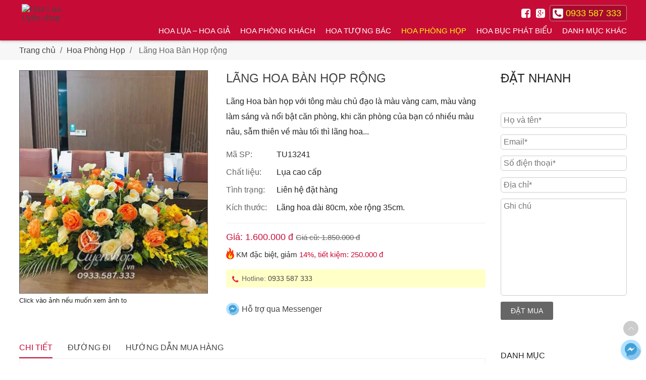

--- FILE ---
content_type: text/html; charset=UTF-8
request_url: https://uyenshop.vn/hoa-phong-hop/lang-hoa-ban-hop-rong/
body_size: 35938
content:

<!DOCTYPE HTML><html lang="vi" prefix="og: http://ogp.me/ns# fb: http://ogp.me/ns/fb# article: http://ogp.me/ns/article#" dir="ltr"><head><meta http-equiv="X-UA-Compatible" content="IE=edge" /><meta name="viewport" content="width=device-width, initial-scale=1.0"><meta name="theme-color" content="#c60c36"><meta name="google-site-verification" content="DOxLvcOohr1BiTjLDpehsBhEkkJTnLEXHUFr9UDGd1Y" /><title>Lãng Hoa Bàn Họp rộng | Hoa Lụa Uyên shop</title><link rel="preload" href="https://uyenshop.vn/wp-content/themes/uyenshop/font/roboto-medium.woff2" as="font" type="font/woff2" crossorigin><link rel="preload" href="https://uyenshop.vn/wp-content/themes/uyenshop/font/roboto-regular.woff2" as="font" type="font/woff2" crossorigin><link rel="preload" as="image" href="https://cdn.uyenshop.vn/website/uyenshop/images/p-icon.svg" type="image/svg+xml" fetchpriority="high" /><meta property="og:image" content="https://static.uyenshop.vn/uploads/2022/08/hoa-ban-hop-36.jpg" /><link rel="image_src" href="https://static.uyenshop.vn/uploads/2022/08/hoa-ban-hop-36.jpg" /><link rel="preload" as="image" href="https://static.uyenshop.vn/uploads/2022/08/hoa-ban-hop-36-374x442.jpg" fetchpriority="high" /><meta name="apple-mobile-web-app-capable" content="yes"><meta name="apple-mobile-web-app-status-bar-style" content="#ffffff"><meta name="apple-mobile-web-app-title" content="PWA Splash"><meta name="msapplication-TileColor" content="#c60c36"><link rel="shortcut icon" href="https://uyenshop.vn/pwa/icons/icon-16x16.png" type="image/x-icon" /><link rel="apple-touch-icon" sizes="57x57" href="https://uyenshop.vn/pwa/icons/icon-57x57.png"><link rel="apple-touch-icon" sizes="60x60" href="https://uyenshop.vn/pwa/icons/icon-60x60.png"><link rel="apple-touch-icon" sizes="72x72" href="https://uyenshop.vn/pwa/icons/icon-72x72.png"><link rel="apple-touch-icon" sizes="76x76" href="https://uyenshop.vn/pwa/icons/icon-76x76.png"><link rel="apple-touch-icon" sizes="114x114" href="https://uyenshop.vn/pwa/icons/icon-114x114.png"><link rel="apple-touch-icon" sizes="120x120" href="https://uyenshop.vn/pwa/icons/icon-120x120.png"><link rel="apple-touch-icon" sizes="144x144" href="https://uyenshop.vn/pwa/icons/icon-144x144.png"><link rel="apple-touch-icon" sizes="152x152" href="https://uyenshop.vn/pwa/icons/icon-152x152.png"><link rel="apple-touch-icon" sizes="180x180" href="https://uyenshop.vn/pwa/icons/icon-180x180.png"><link rel="icon" type="image/png" sizes="144x144" href="https://uyenshop.vn/pwa/icons/icon-144x144.png"><link rel="icon" type="image/png" sizes="192x192" href="https://uyenshop.vn/pwa/icons/icon-192x192.png"><link rel="icon" type="image/png" sizes="384x384" href="https://uyenshop.vn/pwa/icons/icon-384x384.png"><link rel="icon" type="image/png" sizes="512x512" href="https://uyenshop.vn/pwa/icons/icon-512x512.png"><link rel="icon" type="image/png" sizes="32x32" href="https://uyenshop.vn/pwa/icons/icon-32x32.png"><link rel="icon" type="image/png" sizes="96x96" href="https://uyenshop.vn/pwa/icons/icon-96x96.png"><link rel="icon" type="image/png" sizes="16x16" href="https://uyenshop.vn/pwa/icons/icon-16x16.png"><link rel="dns-prefetch" href="https://www.googletagmanager.com"><link rel="preconnect" href="https://www.googletagmanager.com"><link rel="preconnect" href="https://www.googletagmanager.com" crossorigin=""><meta name='robots' content='max-image-preview:large' /><link rel="canonical" href="https://uyenshop.vn/hoa-phong-hop/lang-hoa-ban-hop-rong/" /><meta name="description" content="Hoa lụa, Hoa giả Uyên shop -  Lãng Hoa bàn họp với tông màu chủ đạo là màu vàng cam, màu vàng làm sáng và nổi bật căn phòng, khi căn phòng của" /><meta name="keywords" content="hoa lụa,hoa giả,shop hoa nghệ thuật,sản phẩm trang trí,hoa nhỏ để bàn,hoa phòng họp,hoa tượng Bác,hoa phòng khách,hàng rào hoa giả,giỏ hoa treo tường,hoa cài áo,lọ hoa,cây xanh trang trí,hoa lụa uyên shop,hoa lụa cao cấp,hoa lụa đẹp,hoa giả trang trí,bình hoa đẹp,cây giả trang trí,cửa hàng hoa" /><meta property="og:type" content="article" /><meta property="og:title" content="Lãng Hoa Bàn Họp rộng" /><meta property="og:description" content="Hoa lụa, Hoa giả Uyên shop -  Lãng Hoa bàn họp với tông màu chủ đạo là màu vàng cam, màu vàng làm sáng và nổi bật căn phòng, khi căn phòng của" /><meta property="og:url" content="https://uyenshop.vn/hoa-phong-hop/lang-hoa-ban-hop-rong/" /><meta property="og:image" content="https://static.uyenshop.vn/uploads/2022/08/hoa-ban-hop-36.jpg" /><meta property="article:published_time" content="2022-08-16" /><meta property="article:modified_time" content="2022-08-16" /><meta property="article:author" content="https://uyenshop.vn/author/uyenmy-2/" /><meta property="article:section" content="Hoa Phòng Họp" /><meta property="og:site_name" content="Hoa Lụa Uyên shop" /><meta name="twitter:card" content="summary" /><meta name="google-site-verification" content="google6ff9846e455f753d.html" /><link rel="alternate" type="application/rss+xml" title="Dòng thông tin Hoa Lụa Uyên shop &raquo;" href="https://uyenshop.vn/feed/" /><link rel="alternate" type="application/rss+xml" title="Hoa Lụa Uyên shop &raquo; Dòng bình luận" href="https://uyenshop.vn/comments/feed/" /><link rel="alternate" title="oNhúng (JSON)" type="application/json+oembed" href="https://uyenshop.vn/wp-json/oembed/1.0/embed?url=https%3A%2F%2Fuyenshop.vn%2Fhoa-phong-hop%2Flang-hoa-ban-hop-rong%2F" /><link rel="alternate" title="oNhúng (XML)" type="text/xml+oembed" href="https://uyenshop.vn/wp-json/oembed/1.0/embed?url=https%3A%2F%2Fuyenshop.vn%2Fhoa-phong-hop%2Flang-hoa-ban-hop-rong%2F&#038;format=xml" /><style id='wp-img-auto-sizes-contain-inline-css' type='text/css'>img:is([sizes=auto i],[sizes^="auto," i]){contain-intrinsic-size:3000px 1500px}
/*# sourceURL=wp-img-auto-sizes-contain-inline-css */</style><style id='classic-theme-styles-inline-css' type='text/css'>/*! This file is auto-generated */
.wp-block-button__link{color:#fff;background-color:#32373c;border-radius:9999px;box-shadow:none;text-decoration:none;padding:calc(.667em + 2px) calc(1.333em + 2px);font-size:1.125em}.wp-block-file__button{background:#32373c;color:#fff;text-decoration:none}
/*# sourceURL=/wp-includes/css/classic-themes.min.css */</style> <script type='text/javascript'>ajaxurl='https://uyenshop.vn/wp-admin/admin-ajax.php';pm_nonce='9f6444323a';</script><link rel="https://api.w.org/" href="https://uyenshop.vn/wp-json/" /><link rel="alternate" title="JSON" type="application/json" href="https://uyenshop.vn/wp-json/wp/v2/posts/13241" /><link rel="EditURI" type="application/rsd+xml" title="RSD" href="https://uyenshop.vn/xmlrpc.php?rsd" /><meta name="generator" content="WordPress 6.9" /><link rel='shortlink' href='https://uyenshop.vn/?p=13241' /><style>.hidden-fields-container{display:none}</style><style media="all">/*!
 *  @Phuong.Nguyen
 *  Email: duyphuong2101@gmail.com
 *  Tel: 0988 835 777
 */@font-face{font-family:Roboto;font-style:normal;font-weight:500;font-display:swap;src:url(//uyenshop.vn/wp-content/themes/uyenshop/css/../font/roboto-medium.woff2) format("woff2")}@font-face{font-family:Roboto;font-style:normal;font-weight:400;font-display:swap;src:url(//uyenshop.vn/wp-content/themes/uyenshop/css/../font/roboto-regular.woff2) format("woff2")}.p-icon{background:url(https://cdn.uyenshop.vn/website/uyenshop/images/p-icon.svg) no-repeat 0 0;width:0;height:0;vertical-align:middle;display:inline-block}.p-icon.i-left,.p-icon.i-right{width:7px;height:12px}.p-icon.i-right.pink,.p-icon.pink.i-left{background-position-x:-10px}.p-icon.i-right.white,.p-icon.white.i-left{background-position-x:-111px}.p-icon.i-left{background-position-x:-32px}.p-icon.i-left.pink{background-position-x:-22px}.p-icon.i-left.white{background-position-x:-122px}.p-icon.i-down,.p-icon.i-up{width:13px;height:7px;background-position-x:-45px}.p-icon.i-down.pink,.p-icon.pink.i-up{background-position-x:-61px}.p-icon.i-down.white,.p-icon.white.i-up{background-position-x:-135px}.p-icon.i-up{background-position-x:-93px}.p-icon.i-up.pink{background-position-x:-77px}.p-icon.i-up.white{background-position-x:-152px}.p-icon.i-close{width:13px;height:12px;background-position-x:-73px}.p-icon.i-close .pink{background-position-x:-219px}.p-icon.i-close.white{background-position-x:-195px}.p-icon.i-close-b{width:16px;height:16px;background-position:-66px -155px}.p-icon.i-facebook{width:19px;height:19px;background-position:-191px -40px}.p-icon.i-facebook.pink{background-position-x:-95px}.p-icon.i-facebook.white{background-position-x:0}.p-icon.i-skype{width:20px;height:20px;background-position:-214px -40px}.p-icon.i-skype.pink{background-position-x:-119px}.p-icon.i-skype.white{background-position-x:-23px}.p-icon.i-google{width:19px;height:19px;background-position:-237px -40px}.p-icon.i-google.pink{background-position-x:-141px}.p-icon.i-google.white{background-position-x:-45px}.p-icon.i-phone{width:21px;height:21px;background-position:-260px -40px}.p-icon.i-phone.pink{background-position-x:-164px}.p-icon.i-phone.white{background-position-x:-69px}.p-icon.i-ship{width:56px;height:58px;background-position:0 -78px}.p-icon.i-payment{width:57px;height:58px;background-position:-80px -79px}.p-icon.i-newsletter{width:57px;height:45px;background-position:-160px -79px}.p-icon.i-comment{width:61px;height:48px;background-position:-230px -80px}.p-icon.i-maps{width:10px;height:15px;background-position:0 -183px}.p-icon.i-maps.gray{background-position-x:-75px}.p-icon.i-maps.white{background-position-x:-151px}.p-icon.i-tel{width:13px;height:13px;background-position:-21px -184px}.p-icon.i-tel.gray{background-position-x:-96px}.p-icon.i-tel.white{background-position-x:-172px}.p-icon.i-email{width:15px;height:12px;background-position:-46px -184px;vertical-align:inherit}.p-icon.i-email.gray{background-position-x:-121px}.p-icon.i-email.white{background-position-x:-198px}.p-icon.i-catg,.p-icon.i-mobile{width:22px;height:16px;background-position:0 -155px}.p-icon.i-mobile{background-position-x:-33px}.p-icon.i-zalo{width:36px;height:36px;background-position:0 -334px}.p-icon.i-msg{width:36px;height:36px;background-position:-39px -334px}.p-icon.i-search{width:16px;height:16px;background-position:0 -281px}.p-icon.i-search.white{background-position-x:-16px}*{box-sizing:border-box;box-shadow:none;text-shadow:none;outline:0}body,html{font-family:Roboto,sans-serif;font-size:16px;color:#222;margin:0;padding:0;min-height:100%}::-moz-selection,::selection{background:#c60c36;color:#fff;text-shadow:none}svg:not(:root){overflow:hidden;max-width:100%}audio:not([controls]){display:none;height:0}[hidden]{display:none}abbr[title]{border-bottom:1px dotted}p{margin:0;padding:0 0 15px;line-height:30px}i{display:inline-block}address{font-style:normal}hr{height:1px;height:1%;background:#fff;border:0;border-top:1px solid #eee}h1,h2,h3,h4,h5,h6{margin:0;padding:0 0 15px;font-family:Roboto,sans-serif;font-weight:500}b,strong{font-weight:500}img{max-width:100%;height:auto;-ms-interpolation-mode:bicubic}img.aligncenter{display:block;margin:0 auto}a{text-decoration:none;transition:all .2s ease-out;color:#444}a:visited{color:#444;text-decoration:none}a:hover{color:#c60c36;text-decoration:none}a:active{color:#444;text-decoration:none}a:focus{text-decoration:none}a img{border:none}input{transition:all .2s ease-out;text-decoration:none}form{margin:0;padding:0}textarea{resize:initial}input[type=checkbox],input[type=radio]{margin-top:2px}button:focus{outline:0}table{margin-bottom:15px;border-collapse:collapse}table td,table th{padding:6px}article,aside,audio,canvas,figcaption,figure,figure img,footer,header,hgroup,nav,section,video{display:block}figure{overflow:hidden}.ul-none ul,.uln ul{list-style:none;margin:0;padding:0}.split{display:inline-block;padding:0 5px}.mb10{margin-bottom:10px}.btn,.fr input[type=reset],.fr input[type=submit],.nav-tabs li a,.proDes h3,.title,.txtT,nav.navMain .menu-item a{text-transform:uppercase}.clb{clear:both}.dp-none{display:none}.categories .menu-item,.fancybox-wrap .fancybox-inner,.mainpage .mainright,.newsHot,.newsHot li div,.ovh{overflow:hidden}.fll{float:left}.flr{float:right}.mr-0{margin-right:0}.mb-30{margin-bottom:30px}.mb-20{margin-bottom:20px}.copy-right,.txtC{text-align:center}.txtL{text-align:left}.txtR{text-align:right}.txtN{font-weight:400}.txtB{font-weight:500}.ov-h{overflow:hidden}.more{padding:0;font-size:14px}.more a{color:#666;display:inline-block;border:1px solid #ccc;padding:5px 15px;font-weight:400;border-radius:3px}.more a:hover{background:#c60c36;border-color:#c60c36;color:#fff}.fw-100{float:left;width:100%}.red{color:red}.fr .ipt,.fr input[type=email],.fr input[type=number],.fr input[type=password],.fr input[type=text],.fr select,.fr textarea{border:1px solid #ccc;font-size:16px;font-family:Roboto,sans-serif;margin:0;padding:5px;overflow:visible;overflow:hidden;vertical-align:middle;-webkit-font-smoothing:antialiased;user-select:initial;border-radius:5px;-webkit-appearance:none;-moz-appearance:none;appearance:none}.fr .ipt:disabled,.fr input[type=email]:disabled,.fr input[type=number]:disabled,.fr input[type=password]:disabled,.fr input[type=text]:disabled,.fr select:disabled,.fr textarea:disabled{background:#eee}.fr .ipt:focus,.fr input[type=email]:focus,.fr input[type=number]:focus,.fr input[type=password]:focus,.fr input[type=text]:focus,.fr select:focus,.fr textarea:focus{outline:0;border-color:#c60c36}.fr textarea{overflow:visible}.fr select{white-space:nowrap}.fr input[type=file]{display:inline-block}.fr input[type=submit]{background:#c60c36}.fr input[type=submit]:active,.fr input[type=submit]:hover,.fr input[type=submit]:visited{background:#c60c36}.btn,.fr input[type=reset],.fr input[type=submit]{font-size:14px;font-weight:500;color:#fff;background:#666;display:inline-block;padding:10px 20px;border:none;cursor:pointer;border-radius:3px;-webkit-appearance:none;-moz-appearance:none;appearance:none}.btn:active,.btn:hover,.btn:visited,.fr input[type=reset]:active,.fr input[type=reset]:hover,.fr input[type=reset]:visited,.fr input[type=submit]:active,.fr input[type=submit]:hover,.fr input[type=submit]:visited{background:#222;color:#fff}.btn.btn-pink,.fr input.btn-pink[type=reset],.fr input.btn-pink[type=submit]{background:#c60c36}.btn.btn-pink:active,.btn.btn-pink:hover,.btn.btn-pink:visited,.fr input.btn-pink[type=reset]:active,.fr input.btn-pink[type=reset]:hover,.fr input.btn-pink[type=reset]:visited,.fr input.btn-pink[type=submit]:active,.fr input.btn-pink[type=submit]:hover,.fr input.btn-pink[type=submit]:visited{background:#de0848}.proDes h3,.title{padding:0 0 15px}.proDes h3.sub,.title.sub{font:500 20px/30px Roboto,sans-serif}.proDes h3:not(.sub),.title:not(.sub){font:500 24px/32px Roboto,sans-serif}.overlay{cursor:pointer;display:none;position:fixed;left:0;top:0;bottom:0;right:0;z-index:99;background:rgba(0,0,0,.3)}.overlay:before{position:fixed;content:'';top:0;left:0;right:0;height:135px}.overlay.active{display:block}#toTop{cursor:pointer;position:fixed;text-align:center;z-index:990;bottom:50px;right:10px;height:40px;width:40px;padding:5px}#toTop:before{content:'';position:absolute;left:5px;top:5px;background:#ccc;display:block;height:30px;width:30px;border-radius:100%}#toTop:hover:before{background-color:#c60c36}#toTop .p-icon{position:relative;z-index:1;top:6px}.flex,.footer-nav .catg ul,.footer-nav .mainpage,.newsHot ul,.post_other ul,.products ul,.ship-payment .mainpage{display:-ms-flexbox;display:flex;flex-wrap:wrap;justify-content:space-between}.wp-pagenavi{clear:both}.wp-pagenavi a,.wp-pagenavi span{text-decoration:none;border:1px solid #ccc;padding:5px 10px;margin:2px}.wp-pagenavi a.current,.wp-pagenavi a:hover,.wp-pagenavi span.current,.wp-pagenavi span:hover{color:#fff;background:#c60c36;border-color:#c60c36}.wp-pagenavi a.current,.wp-pagenavi span.current{font-weight:500}.wp-pagenavi a.last,.wp-pagenavi a.pages,.wp-pagenavi span.last,.wp-pagenavi span.pages{display:none}.fancybox-base,.fancybox-nav,.fancybox-nav span,.fancybox-tmp,.fancybox-wrap,.fancybox-wrap .fancybox-iframe,.fancybox-wrap .fancybox-inner,.fancybox-wrap .fancybox-outer,.fancybox-wrap .fancybox-skin,.fancybox-wrap object{padding:0;margin:0;border:0;outline:0;vertical-align:top}.fancybox-sprite,.fancybox-wrap #fancybox-loading,.fancybox-wrap .fancybox-close,.fancybox-wrap .fancybox-next span,.fancybox-wrap .fancybox-prev span{background-image:url(https://cdn.uyenshop.vn/website/uyenshop/images/fancybox_sprite.png)}.fancybox-wrap{position:absolute;top:0;left:0;z-index:8020}.fancybox-wrap .fancybox-skin{position:relative;background:#f9f9f9;color:#444;text-shadow:none;border-radius:4px}.fancybox-wrap .fancybox-inner{position:relative}.fancybox-wrap .fancybox-outer{position:relative}.fancybox-wrap .fancybox-error{color:#222;font-size:14px;margin:0;padding:15px;white-space:nowrap}.fancybox-wrap .fancybox-image{display:block;width:100%;height:100%;max-height:100%;max-width:100%}.fancybox-wrap .fancybox-title{visibility:hidden;font-size:font13;position:relative;text-shadow:none;z-index:8050}.fancybox-wrap #fancybox-loading{position:fixed;top:50%;left:50%;margin-top:-22px;margin-left:-22px;background-position:0 -108px;opacity:.8;cursor:pointer;z-index:8060}.fancybox-wrap #fancybox-loading div{width:44px;height:44px;background:url(https://cdn.uyenshop.vn/website/uyenshop/images/fancybox_loading.gif) center center no-repeat}.fancybox-wrap .fancybox-close{position:absolute;top:-18px;right:-18px;width:36px;height:36px;cursor:pointer;z-index:8040}.fancybox-wrap .fancybox-nav{position:absolute;top:0;width:40%;height:100%;cursor:pointer;text-decoration:none;background:transparent url(https://cdn.uyenshop.vn/website/uyenshop/images/blank.gif);-webkit-tap-highlight-color:transparent;z-index:8040}.fancybox-wrap .fancybox-nav span{position:absolute;top:50%;width:36px;height:34px;margin-top:-18px;cursor:pointer;z-index:8040;visibility:hidden}.fancybox-wrap .fancybox-nav:hover span{visibility:visible}.fancybox-wrap .fancybox-prev{left:0}.fancybox-wrap .fancybox-prev span{left:10px;background-position:0 -36px}.fancybox-wrap .fancybox-next{right:0}.fancybox-wrap .fancybox-next span{right:10px;background-position:0 -72px}.fancybox-wrap .fancybox-title-float-wrap{position:absolute;bottom:0;right:50%;margin-bottom:-35px;z-index:8050;text-align:center}.fancybox-wrap .fancybox-title-float-wrap .child{display:inline-block;margin-right:-100%;padding:2px 20px;background:0 0;background:rgba(0,0,0,.8);border-radius:15px;text-shadow:0 1px 2px #222;color:#fff;font-weight:700;line-height:30px;white-space:nowrap}.fancybox-wrap .fancybox-title-outside-wrap{position:relative;margin-top:10px;color:#fff}.fancybox-wrap .fancybox-title-inside-wrap{padding-top:10px}.fancybox-wrap .fancybox-title-over-wrap{position:absolute;bottom:0;left:0;color:#fff;padding:10px;background:#000;background:rgba(0,0,0,.8)}.fancybox-wrap.fancybox-opened{z-index:8030}.fancybox-wrap.fancybox-opened .fancybox-skin{box-shadow:0 10px 25px rgba(0,0,0,.5)}.fancybox-wrap.fancybox-opened .fancybox-title{visibility:visible}.fancybox-overlay{position:absolute;top:0;left:0;overflow:hidden;display:none;z-index:8010;background:url(https://cdn.uyenshop.vn/website/uyenshop/images/fancybox_overlay.png)}.fancybox-type-iframe .fancybox-inner{-webkit-overflow-scrolling:touch}.fancybox-overlay-fixed{position:fixed;bottom:0;right:0}.fancybox-tmp{position:absolute;top:-99999px;left:-99999px;visibility:hidden;max-width:99999px;max-height:99999px;overflow:visible}.fancybox-lock{overflow:hidden;width:auto}.fancybox-lock body{overflow:hidden}.fancybox-lock .fancybox-overlay{overflow:auto;overflow-y:scroll}.fancybox-lock-test{overflow-y:hidden}.owl-carousel .owl-wrapper:after{content:"";display:block;clear:both;visibility:hidden;line-height:0;height:0}.owl-carousel{display:none;position:relative;width:100%;touch-action:pan-y}.owl-carousel .owl-wrapper{display:none;position:relative;transform:translate3d(0,0,0)}.owl-carousel .owl-wrapper-outer{overflow:hidden;position:relative;width:100%}.owl-carousel .owl-wrapper-outer.autoHeight{transition:height .5s ease-in-out}.owl-carousel .owl-item{float:left}.owl-controls .owl-buttons div,.owl-controls .owl-page{cursor:pointer}.owl-controls{user-select:none;-webkit-tap-highlight-color:transparent}.owl-carousel .owl-item,.owl-carousel .owl-wrapper{transform:translate3d(0,0,0);backface-visibility:hidden}.mainpage{width:var(--mainpage--width,1170px);margin:0 auto}.mainpage .mainleft{width:220px;padding:20px 0;display:var(--main-left--display,block)}.mainpage .mainleft .proDes h3,.mainpage .mainleft .title,.proDes .mainpage .mainleft h3{padding-bottom:10px;font-size:16px;font-weight:500}.mainpage .mainleft #searchform input[type=text]{width:95%;margin-bottom:10px}.mainpage .mainleft #searchform input[type=submit]{padding:8px 20px}.mainpage .mainright{padding:var(--main-right--padding,20px 0 20px 40px)}.mainpage .mainright #searchform input[type=text]{width:60%;display:block;margin-bottom:5px}.mainpage.product-wrap .mainright{padding-top:0}.page-content{overflow-x:hidden;overflow-y:auto;text-align:justify;padding:0 15px}.giakm{color:#666;text-decoration:line-through;font-weight:400}.fire{background:url(https://cdn.uyenshop.vn/website/uyenshop/images/fire.png) no-repeat center center;background-size:contain;display:inline-block;width:16px;height:23px;vertical-align:bottom}.header{background:#c60c36;position:sticky;z-index:99;top:0;box-shadow:0 1px 5px rgba(0,0,0,.3)}.header .mainpage{position:relative;height:80px;z-index:10}.header h1{margin:0;padding:0;border:0}.header .logo{width:80px;height:65px;overflow:hidden;position:absolute;top:8px;left:5px;display:block}.header .share{position:absolute;top:10px;right:0;z-index:9}.header .share .p-icon{margin-right:5px}.header #search{background:#c60c36;position:absolute;top:0;bottom:0;left:0;right:0;z-index:-1;align-items:center;opacity:0;transition:all .3s linear;display:flex}.header #search.active{opacity:1;z-index:100}.header #search form{width:100%;position:relative}.header #search label{background:#c60c36;color:#fff}.header #search input{background:0 0;border:none;padding:8px 0;color:#fff;-webkit-appearance:none;-moz-appearance:none;appearance:none;font-size:16px;width:100%;padding-right:72px}.header #search input::-webkit-input-placeholder{color:#fff}.header #search input::-moz-placeholder{color:#fff}.header #search input:-ms-input-placeholder{color:#fff}.header #search input:-moz-placeholder{color:#fff}.fr .header #search input[type=reset],.fr .header #search input[type=submit],.header #search .btn,.header #search .fr input[type=reset],.header #search .fr input[type=submit]{background:0 0;position:absolute;right:30px;top:0;padding-right:5px}.fr .header #search input[type=reset] span,.fr .header #search input[type=submit] span,.header #search .btn span,.header #search .fr input[type=reset] span,.header #search .fr input[type=submit] span{display:none}.header #search .search-close{position:absolute;top:0;right:calc(6%/2 * -1);padding:8px 12px}#search label{height:0;overflow:hidden;display:block}.support-phone{display:inline-block;line-height:30px;padding:0 10px 0 5px;font-size:18px;font-weight:500;color:#fbfb16;white-space:nowrap;vertical-align:middle;background:rgba(0,0,0,.15);border:1px solid rgba(255,255,255,.5);border-radius:5px}.support-phone img{display:none}.support-phone.pink{color:#fff;background:#c60c36;border:none}nav.navMain{position:absolute;top:42px;right:0;z-index:999}nav.navMain .sub-menu{position:absolute;top:98%;right:0;background:#c60c36;padding:10px 0 0;width:175px;display:none;z-index:9999}nav.navMain .sub-menu .menu-item{float:none;clear:both;padding:0}nav.navMain .sub-menu .menu-item a{font-weight:500;font-size:14px;text-transform:none;display:block;padding:8px 15px 8px 30px;position:relative;border-bottom:1px dotted rgba(255,255,255,.3)}nav.navMain .sub-menu .menu-item a:before{content:"";width:12px;height:15px;background:url(https://cdn.uyenshop.vn/website/uyenshop/images/p-icon.svg) no-repeat -112px -208px;position:absolute;left:10px;top:50%;margin-top:-8px}nav.navMain .sub-menu .menu-item a:hover:before{background-position-x:-91px}nav.navMain .sub-menu .menu-item.current-menu-item>a:before,nav.navMain .sub-menu .menu-item.current-menu-parent>a:before{background-position-x:-91px}nav.navMain .sub-menu .menu-item:last-child a{border:none}nav.navMain .menu-item{float:left}nav.navMain .menu-item a{color:#fff;display:inline-block;padding:10px}nav.navMain .menu-item a:hover{color:#fbfb16}nav.navMain .menu-item:hover{position:relative}nav.navMain .menu-item:hover .sub-menu{display:block}nav.navMain .menu-item.current-menu-item>a,nav.navMain .menu-item.current-menu-parent>a{color:#fbfb16}nav.navMain .menu-item:last-child a{padding-right:0}.banner{background-color:#a6a6a6;min-height:380px;border-top:1px solid #ccc;border-bottom:1px solid #ccc;position:relative;z-index:0}.banner ul{margin:0;padding:0;list-style:none}.banner ul li{position:absolute;visibility:hidden}.copy-right{background:#c60c36;font-size:14px;color:#fff;padding:10px 0}.copy-right a{color:#fff}.copy-right a:focus,.copy-right a:hover,.copy-right a:visited{color:#fff}.form-allowed-tags{display:none}.comment-form-comment{clear:both;overflow:hidden;padding:5px 0}.comment-form-comment label{float:left;margin-right:10px}#news-box .ui-widget-content{height:auto;border:1px solid #ccc;border-top:0;padding:15px 35px 25px}.img{background:#f7f7f7;overflow:hidden;position:relative}@keyframes spinner{to{transform:rotate(180deg)}}.news{display:flex;justify-content:center;flex-wrap:wrap}.news li{overflow:hidden;line-height:30px;margin-bottom:25px;width:var(--news-item--width,33.33%);padding-right:30px}.news li h3{font-size:16px;padding-bottom:10px}.news li .img{border:1px solid #ccc;padding:2px;display:flex;justify-content:center;align-items:center;margin:0 20px 15px 0;height:var(--news-img--height,220px)}.news li .img:before{content:'';position:absolute;top:0;left:0;right:0;bottom:0;border:2px solid #fff;z-index:2}.news li .img:hover{border-color:#c60c36}.news li p{color:#666}.tabs-form p{padding:0}.tabs-form label{display:block;margin-bottom:5px}.tabs-form label strong{display:block;margin-bottom:5px;padding-top:5px}.tabs-form input,.tabs-form select,.tabs-form textarea{width:100%}.tabs-form textarea{height:90px}.tabs-form input[type=button],.tabs-form input[type=submit]{margin-top:10px}.contact-l{width:330px}.contact-r{overflow:hidden;padding-left:30px}.contact-r .tabs-form{border:0;margin:0;padding:0}.contact-r .tabs-form input,.contact-r .tabs-form select,.contact-r .tabs-form textarea{width:300px;padding:6px;margin-right:3px}.contact-r .tabs-form textarea{height:70px}.contact-r ul{margin:0;padding:0}.contact-r li{width:100%;margin:0 0 15px;padding:0;font-size:14px}.contact-r li h4{font-size:16px;padding-bottom:10px}.contact-r li p{padding-bottom:5px;clear:both}.contact-r li a{color:#666}.newslist{list-style:none;margin:0;padding:0}.newslist li{overflow:hidden;clear:both}.newslist li+li{border-top:1px dashed #ccc;margin-top:5px;padding-top:20px}.newslist li h3{padding-bottom:10px}.Ads li{overflow:hidden;margin-top:10px}.products li{transition:all .2s ease-in-out;width:var(--set-product__item--width,var(--product__item--width,18%));text-align:center;margin:var(--product__item--margin,25px 0)}.products li a{display:block;margin-bottom:3px;font-size:16px}.products li a.img{border:1px solid #f7f7f7;margin:0 auto 8px;min-height:180px}.products li a.img img{vertical-align:top;margin:0 auto;transition:opacity .35s,transform .35s}.products li a.name{margin-bottom:8px;min-height:44px;line-height:26px;font-weight:500}.products li .giaban{color:#c60c36}.products li .giakm{font-size:14px}.products li .pro_new{position:absolute;top:3px;left:3px}.products li .persen{font-size:14px;font-weight:400;color:#468000}.products li:hover a{color:#c60c36}.products li:hover a.img{border-color:#c60c36;transition:all .2s ease-in-out;transform:scale(1)}.products li:hover a.img img{transform:scale(1.05)}.products.catgpro li{margin:0 0 40px;width:23%}.proSaleDetail .products li{width:23%}.nav-tabs li{display:inline-block;margin-right:var(--nav-tabs__item--margin-right)}.nav-tabs li a{display:inline-block;font-size:16px;font-weight:500;border-bottom:2px solid transparent;padding:10px 0;margin:var(--nav-tabs__link--margin,0 30px 0 0)}.nav-tabs li h2,.nav-tabs li h3,.nav-tabs li h4{display:inline-block;margin:0;padding:0}.nav-tabs li h2.active a,.nav-tabs li h3.active a,.nav-tabs li h4.active a{color:#c60c36;border-color:#c60c36}.nav-tabs li.active a{color:#c60c36;border-color:#c60c36}.tab-content{margin-bottom:20px}.tab-content .tab-pane{overflow:hidden;visibility:hidden;opacity:0;height:0}.tab-content .tab-pane.active{visibility:visible;opacity:1;height:auto}.home .nav-tabs{margin:25px 0 5px;text-align:center}.archive .navigation{margin:0 0 40px}.proHot{background:#f7f7f7;margin:55px 0;text-align:center}.proHot .img:after{display:none}.proHot .owl-item .img{max-width:calc(100% - 28% - 120px);display:flex;justify-content:center;align-items:center;margin-left:28%}.proHot .owl-item .img img{max-height:442px;width:auto;max-width:100%}.proHot .owl-item .prohot-l{color:#666;position:absolute;top:100px;left:0;width:28%;text-align:left;line-height:30px}.proHot .owl-item .prohot-l .name{display:block;font-size:26px;font-family:Roboto,sans-serif;line-height:26px;margin-bottom:15px}.proHot .owl-item .prohot-r{position:absolute;top:140px;right:0;text-align:right}.proHot .owl-item .prohot-r span{display:block;font-size:14px}.proHot .owl-item .prohot-r span.giakm{text-decoration:line-through;color:#666}.proHot .owl-item .prohot-r span.giaban{font-size:20px;font-weight:500;padding:5px 0}.fr .proHot .owl-item .prohot-r input[type=reset],.fr .proHot .owl-item .prohot-r input[type=submit],.proHot .owl-item .prohot-r .btn,.proHot .owl-item .prohot-r .fr input[type=reset],.proHot .owl-item .prohot-r .fr input[type=submit]{margin-top:25px}.proHot .owl-controls{position:absolute;bottom:20%;left:0}.proHot .owl-controls .owl-buttons div{float:left;margin-right:10px;width:0;height:30px;padding-left:30px;position:relative;overflow:hidden;border-radius:100%}.proHot .owl-controls .owl-buttons div.owl-next:before,.proHot .owl-controls .owl-buttons div.owl-prev:before{content:"";position:absolute;top:9px;left:12px;width:7px;height:12px;background:url(https://cdn.uyenshop.vn/website/uyenshop/images/p-icon.svg) no-repeat -32px 0}.proHot .owl-controls .owl-buttons div.owl-next:before{background-position:0 0}.proHot .owl-controls .owl-buttons div:hover{background:#f0cfd9}.proHot .owl-controls .owl-buttons div:hover.owl-prev:before{background-position-x:-122px}.proHot .owl-controls .owl-buttons div:hover.owl-next:before{background-position-x:-111px}.proSalse{margin-bottom:35px}.proDes .proSalse h3,.proSalse .proDes h3,.proSalse .title{padding-bottom:0}.newsHot{margin-bottom:30px}.newsHot .proDes h3,.newsHot .title,.proDes .newsHot h3{padding-bottom:30px}.newsHot li{width:48%;margin-bottom:35px}.newsHot li .img{float:left;width:140px;min-height:160px}.newsHot li div{padding-left:20px;color:#666;line-height:30px}.newsHot li div p{padding-bottom:10px}.newsHot li div a{display:block}.newsHot li div a.name{font-size:16px;margin-bottom:15px;font-weight:500}.newsHot li div a.more{color:#c60c36}.newsHot li div a.more:hover{color:#222}.ship-payment{background:#f7f7f7;padding:55px 0}.ship-payment .ship-payment-item{width:30%;text-align:center;color:#666;line-height:30px}.ship-payment .ship-payment-item .p-icon{height:65px}.ship-payment .ship-payment-item .p-icon.i-comment{height:60px}.proDes .ship-payment .ship-payment-item h3,.ship-payment .ship-payment-item .proDes h3,.ship-payment .ship-payment-item .title{padding-bottom:15px}.fr .ship-payment .ship-payment-item input[type=reset],.fr .ship-payment .ship-payment-item input[type=submit],.ship-payment .ship-payment-item .btn,.ship-payment .ship-payment-item .fr input[type=reset],.ship-payment .ship-payment-item .fr input[type=submit]{background:0 0;border:1px solid #c60c36;color:#222;padding:8px 20px}.fr .ship-payment .ship-payment-item input[type=reset]:hover,.fr .ship-payment .ship-payment-item input[type=submit]:hover,.ship-payment .ship-payment-item .btn:hover,.ship-payment .ship-payment-item .fr input[type=reset]:hover,.ship-payment .ship-payment-item .fr input[type=submit]:hover{background:#c60c36;color:#fff}.ship-payment .testimonial .owl-carousel{position:relative;display:block}.ship-payment .testimonial .owl-carousel:after,.ship-payment .testimonial .owl-carousel:before{content:"";position:absolute;top:0;left:0;width:16px;height:29px;background:url(https://cdn.uyenshop.vn/website/uyenshop/images/p-icon.svg) no-repeat 0 -232px}.ship-payment .testimonial .owl-carousel:after{background-position-x:-23px;left:auto;right:0;top:auto;bottom:55px}.ship-payment .testimonial p.comm{padding:0 30px}.ship-payment .testimonial p.name{padding:0;font-weight:500;font-style:italic}.ship-payment .testimonial p.name img{vertical-align:middle;margin-right:10px;width:36px;height:36px;border-radius:50%}.footer-nav{padding:35px 0}.footer-nav .proDes h3,.footer-nav .title,.proDes .footer-nav h3{text-transform:none;padding-bottom:5px}.footer-nav a{color:#666}.footer-nav a:hover{color:#c60c36}.footer-nav .info{flex:1}.footer-nav .catg{flex:1.6}.footer-nav .catg li{width:45%}.footer-nav .address{flex:1}.footer-nav li a{display:inline-block;padding:5px 0}.footer-nav p{color:#666;padding:5px 0 10px}.footer-nav p .p-icon{width:20px}.productViewImg{position:relative;flex:0 0 380px}.productDetail{padding:0 30px}.productDetail .productDes{padding-bottom:10px;line-height:30px}.productDetail .productDes h3{border:0;color:#222;font-size:20px;padding-bottom:15px}.productDetail .productInfo{padding-bottom:15px;margin-bottom:15px;border-bottom:1px solid #eee}.productDetail .productInfo p{padding:5px 0 0;clear:both}.productDetail .productInfo span{display:block;float:left;width:100px;color:#666}.productDetail .productPrice{font-size:18px;font-weight:500;margin-bottom:15px;padding:2px 0 15px;color:#c60c36}.productDetail .productPrice .order-call{font-size:14px;color:#666;font-weight:500;margin-top:10px;background:#ffffc8;padding:10px;border-radius:2px}.productDetail .productPrice .order-call .i-tel{margin:0 2px}.productDetail .productPrice .giakm{font-size:15px}.productDetail .productPrice .persen{font-size:15px;color:#468000;font-weight:400}.product-page{padding:20px 0}.product-page .product-top{display:flex;align-items:stretch;flex-flow:row nowrap}.product-page .product-top .box-buy{flex:0 0 250px;width:250px;margin-left:auto}.product-page .product-top .box-buy .gr{margin-bottom:12px;display:block}.product-page .product-top .box-buy .gr input,.product-page .product-top .box-buy .gr textarea{width:100%}.product-page .product-top .box-buy .gr.none{display:none}.product-page .product-top .box-buy .hidden{display:block;overflow:hidden;height:0}.product-page .product-top .productDetail{flex-grow:2}.content{overflow:hidden;background:#fff}.support a{display:block;margin-bottom:15px}.support a .i-msg,.support a .i-zalo{zoom:.6}.categories .menu-item a{display:block;padding:10px 0 10px 20px;position:relative;font-weight:500}.categories .menu-item a:before{content:"";width:11px;height:15px;background:url(https://cdn.uyenshop.vn/website/uyenshop/images/p-icon.svg) no-repeat 0 -208px;position:absolute;left:2px;top:50%;margin-top:-8px}.categories .menu-item.current-menu-item a,.categories .menu-item.current-menu-parent a{color:#c60c36}.categories .menu-nav-main-container .menu-item a{border-bottom:1px dotted #ccc}.navsearch li a{padding-left:15px}.navsearch li a:before{background-position:-12px 0;margin-top:-7px;width:6px}.navsearch.tin-tuc li{margin-bottom:15px;clear:both}.navsearch.tin-tuc li a{font-weight:400;padding:0}.navsearch.tin-tuc li a:before{display:none}.navsearch.tin-tuc li a.img{float:left;width:66px;min-height:66px}.navsearch.tin-tuc li div{overflow:hidden;padding-left:15px}.post_other li{font-weight:500;width:45%;margin-bottom:20px}.post_other li img{width:60px;height:auto;float:left;margin-right:20px}address h3{border:0;text-transform:none;color:#333}address h4{border:0;font-size:18px;color:#222}.tags{margin-top:15px}.kd_ads{clear:both;overflow:hidden;margin-top:5px}.kd_ads a{display:block}.kd_ads img{height:auto;margin-top:10px}.navigation{clear:both;margin:35px 0;position:relative;z-index:9}.products-zoom{height:680px;overflow:hidden}.pro_detailImg img{border:1px solid #666}.pro_new{width:40px;height:40px;display:inline-block}.proDes .proDesTxt{border:1px solid #eee;padding:30px 20px 20px;line-height:30px}.proDes .proDesTxt img{display:block;margin:15px auto}.navMobile,.u-search{display:none;text-align:center;width:42px;height:32px;line-height:32px;position:absolute;top:36px;right:0;z-index:10;transition:all 0s ease-out}.active.u-search,.navMobile.active{text-align:left;position:fixed;top:0;left:0;z-index:10;width:100%;height:100%;padding-left:268px;background:rgba(0,0,0,.3)}.active.u-search .i-mobile,.navMobile.active .i-mobile{background-position-x:-64px}.u-search{right:45px}.catgMobile{display:none;width:22px;height:22px;line-height:20px;text-align:center;vertical-align:middle;margin-right:8px}.catgMobile.active .i-catg,.catgMobile.active .p-icon.i-mobile{background-position-x:-64px}.rev_slider_wrapper{background:0 0}input[type=text].wpcf7-captchar{width:100px;margin-right:10px}.tet{position:absolute;z-index:0}.tet.tet-t{background:url(https://cdn.uyenshop.vn/website/uyenshop/images/tet-t.png) no-repeat;width:201px;height:107px;bottom:0;left:120px}.tet.tet-m{background:url(https://cdn.uyenshop.vn/website/uyenshop/images/tet-m.png) no-repeat;width:207px;height:116px;bottom:0;right:10px}.tet.tet-d{background:url(https://cdn.uyenshop.vn/website/uyenshop/images/tet-d.png) no-repeat;width:282px;height:221px;top:0;right:0}.noel{display:inline-block;position:absolute;z-index:0}.noel .mu{background:url(https://cdn.uyenshop.vn/website/uyenshop/images/noel/mu.png) no-repeat;width:64px;height:45px;top:25px;left:130px}.noel .thong-t{background:url(https://cdn.uyenshop.vn/website/uyenshop/images/noel/thong.png) no-repeat;width:119px;height:83px;bottom:0;left:170px}.noel .noel-t{background:url(https://cdn.uyenshop.vn/website/uyenshop/images/noel/ong.png) no-repeat;width:262px;height:101px;bottom:10px;right:-185px}.noel .chuong{background:url(https://cdn.uyenshop.vn/website/uyenshop/images/noel/chuong.png) no-repeat;width:141px;height:80px;top:0;left:-120px}.noel .thong2{background:url(https://cdn.uyenshop.vn/website/uyenshop/images/noel/thong2.png) no-repeat;width:181px;height:251px;left:0;bottom:47px}.noel .ong2{background:url(https://cdn.uyenshop.vn/website/uyenshop/images/noel/ong2.png) no-repeat;width:323px;height:141px;right:0;bottom:47px}.wpcf7-not-valid-tip{color:#c60c36}.screen-reader-response{display:none}.wpcf7-mail-sent-ok{color:#fff;background:#70be62;padding:10px 15px;border-radius:3px}.wpcf7-validation-errors{color:#fff;background:#c60c36;padding:10px 15px;border-radius:3px}.product-wrap .mainright{padding-left:0;float:left;width:calc(100% - 280px);margin-right:30px}.breadcrumb{background:#f7f7f7;padding:10px 0;color:#666}.breadcrumb span{display:inline-block;padding:0 5px}.breadcrumb a:last-child{color:#666}.sale{padding:10px 0;font-size:15px}.sale span{color:#333;font-weight:400}.mainleft .products.catgpro li{width:100%;margin:0 0 15px;overflow:hidden;text-align:left}.mainleft .products.catgpro li a{display:block}.mainleft .products.catgpro li a.img{float:left;width:88px;min-height:88px;margin:0 15px 10px 0}.mainleft .products.catgpro li .giaban{display:block}.support-chat{background:#c60c36;display:inline-block;padding:8px 15px 8px 10px;position:fixed;bottom:0;right:0;border-radius:3px 0 0 0;box-shadow:0 0 7px 0 rgba(0,0,0,.5)}.support-chat svg{vertical-align:middle}.support-chat span{font-weight:500;display:inline-block;color:#fff;vertical-align:middle;margin-left:3px}.chat-online{position:fixed;bottom:7px;right:9px;animation-name:chat;animation-duration:1s;animation-iteration-count:infinite;z-index:990}.chat-online a{display:inline-block;padding:3px}@-webkit-keyframes chat{0%{transform:scale(1)}50%{transform:scale(1.15)}100%{transform:scale(1)}}@keyframes chat{0%{transform:scale(1)}50%{transform:scale(1.15)}100%{transform:scale(1)}}.order-support a{display:inline-block}.order-support a i{zoom:.7;vertical-align:middle;margin-right:2px}.order-support a span{display:inline-block;vertical-align:middle}.newsDetail ol,.newsDetail ul{margin-block-end:1em;padding-inline-start:40px;list-style:revert}.newsDetail ol li,.newsDetail ul li{line-height:30px;margin-bottom:10px}.newsDetail ol li p,.newsDetail ul li p{padding:0}.newsDetail ol li p+p,.newsDetail ul li p+p{padding-top:15px}.wp-pagenavi{text-align:center}@media (min-width:1360px){:root{--news-img--height:170px}}@media (max-width:1280px){:root{--mainpage--width:94%;--product__item--width:23%;--news-item--width:50%}.archive,.single{--set-product__item--width:33%}nav.navMain .menu-item a{font-size:15px}}@media (max-width:992px){:root{--main-right--padding:20px 0;--main-left--display:none;--product__item--width:48%;--product__item--margin:12px 0;--nav-tabs__item--margin-right:5px;--nav-tabs__link--margin:0 12px}.catgpro{--set-product__item--width:48%}.archive,.single{--set-product__item--width:33%}.proSaleDetail{--set-product__item--width:48%}.noel,.tet{display:none;visibility:hidden;opacity:0}.product-page .product-top{display:block}.product-page .product-top .productViewImg{float:left}.product-page .product-top .productDetail{float:left;width:calc(100% - 380px);padding-right:0}.product-page .product-top .box-buy{clear:both;width:auto;padding-top:20px}.product-wrap .mainright{padding-left:0;float:none;width:auto;margin-right:0}}@media (max-width:767px){body{padding-top:72px}.header{position:fixed;top:0;left:0;right:0;transition:top .2s ease-in-out}.header .mainpage{height:68px}.header .logo{width:68px;height:56px;top:6px}.header .share{top:5px}.header .share a{display:inline-block}.header.sticky{top:-76px}.product-page .product-top .productViewImg{float:none;margin-bottom:20px;width:auto}.product-page .product-top .productViewImg img{width:100%}.product-page .product-top .productDetail{float:none;width:auto;padding:0}.navMobile,.u-search{display:inline-block}nav.navMain{position:fixed;top:0;right:auto;left:-320px;height:100vh;overflow-y:auto;background:#c60c36;-webkit-overflow-scrolling:touch;box-shadow:5px 0 5px rgba(0,0,0,.3);transition:all .2s ease-out;width:260px;color:#fff}nav.navMain .menu{padding:10px 0 30px}nav.navMain .menu-item{float:none;padding:0}nav.navMain .menu-item a{display:block;padding:13px 20px;font-weight:400}nav.navMain .sub-menu{position:relative;top:auto;display:block;padding:5px 0;width:auto;background:#dc1646;margin-bottom:5px}nav.navMain .sub-menu .menu-item{padding:0 10px}nav.navMain .sub-menu .menu-item a{padding-top:10px;padding-bottom:10px;border:none}nav.navMain .categories{padding-bottom:30px}.proDes nav.navMain .categories h3,nav.navMain .categories .proDes h3,nav.navMain .categories .title{padding:0 0 0 20px}nav.navMain .categories .menu-item a{padding-left:35px}nav.navMain .categories .menu-item a:before{left:20px;background-position-x:-35px}.nav-tabs li a{font-size:14px;margin:0 12px}.products li .giaban{display:block}.archive .products li,.search .products li,.single .products li{width:48%;margin-bottom:25px}.box-buy table,.box-buy td,.box-buy th,.box-buy tr{display:block}}@media (max-width:680px){.nav-tabs li a{display:block;border:none;margin:0;padding:10px;border-radius:5px 5px 0 0}.nav-tabs li h2,.nav-tabs li h3,.nav-tabs li h4{display:block;border:none;margin:0}.nav-tabs li h2.active a,.nav-tabs li h3.active a,.nav-tabs li h4.active a{background:#eee}.nav-tabs li.active a{background:#eee}.proHot .owl-controls{bottom:20px}.proHot .owl-item .prohot-l,.proHot .owl-item .prohot-r{top:35px;width:60%;left:2px}.proHot .owl-item .prohot-l p,.proHot .owl-item .prohot-r p{display:none}.proHot .owl-item .prohot-r{top:50%;text-align:left}.proHot .owl-item .img{max-width:38%;margin-left:62%}.newsHot li{width:100%}.ship-payment .mainpage .ship-payment-item{width:100%}.ship-payment .mainpage .ship-payment-item+.ship-payment-item{margin-top:30px}.ship-payment .mainpage .ship-payment-item.testimonial p.comm{height:auto;padding-bottom:15px}.footer-nav .mainpage>section{width:100%;display:block;flex:auto}.footer-nav .mainpage>section+section{margin-top:15px}.footer-nav .mainpage>section h5{cursor:pointer;padding-bottom:0}.footer-nav .mainpage>section li a{display:block;padding:7px 0}.footer-nav .mainpage>section.catg{flex:auto}.footer-nav .mainpage>section.catg li{width:100%}.contact-l{width:100%;margin-bottom:30px}.contact-r{width:100%;padding:0}.breadcrumb a.catgMobile{float:left}.breadcrumb a:not(.catgMobile){padding:4px 0;display:inline-block}.news li{width:100%;padding-right:0}}@media (max-width:460px){.productViewImg img{max-width:99%;height:auto}.proHot .owl-item{text-align:right}.proHot .owl-item .prohot-r{display:none}}@media only screen and (-webkit-min-device-pixel-ratio:1.5),only screen and (min--moz-device-pixel-ratio:1.5),only screen and (min-device-pixel-ratio:1.5){#fancybox-loading,.fancybox-close,.fancybox-next span,.fancybox-prev span{background-image:url(https://cdn.uyenshop.vn/website/uyenshop/images/fancybox_sprite@2x.png);background-size:44px 152px}#fancybox-loading div{background-image:url(https://cdn.uyenshop.vn/website/uyenshop/images/fancybox_loading@2x.gif);background-size:24px 24px}}</style><script type="application/ld+json">{
  "@type": "Organization",
  "name": "Hoa Lụa Uyên shop",
  "legalName": "Hoa Lụa Uyên shop",
  "logo": {
    "@type": "ImageObject",
    "url": "https://uyenshop.vn/wp-content/themes/uyenshop/images/logo.png",
    "caption": "Logo",
    "@context": "https://schema.org"
  },
  "address": {
    "@type": "PostalAddress",
    "addressLocality": "Thanh Xuân",
    "addressRegion": "Hà Nội",
    "postalCode": "115342",
    "streetAddress": "470 Nguyễn Trãi",
    "addressCountry": "VN",
    "contactType": "hoa lụa, hoa giả",
    "availableLanguage": [
      "Vietnamese"
    ],
    "telephone": "+84 933587333",
    "email": "hoaluauyenshop@gmail.com",
    "hoursAvailable": "Mo,Tu,We,Th,Fr,Sa,Su 08:30-21:00",
    "name": "Hoa Lụa Uyên shop"
  },
     "aggregateRating": {
       "@type": "AggregateRating",
       "ratingValue": "4.8",
       "reviewCount": "150"
},
"contactPoint": {
            "@type": "ContactPoint",
            "telephone": "+84-933-587-333",
            "email": "hoaluauyenshop@gmail.com",
            "contactType": "Customer Service",
            "areaServed": "VN",
            "availableLanguage": [
              "Vietnamese"
            ]
          },
  "foundingDate": "Tháng 3 năm 2010",
  "foundingLocation": {
    "@type": "Place",
    "geo": {
       "@type": "GeoCoordinates",
       "latitude": "20.9925213",
       "longitude": "105.8019765"
     },
    "address": {
      "@type": "PostalAddress",
      "addressLocality": "Thanh Xuân",
      "addressRegion": "Hà Nội",
      "postalCode": "115342",
      "streetAddress": "470 Nguyễn Trãi",
      "addressCountry": "VN",
      "areaServed": [
        "VN"
      ],
      "availableLanguage": [
        "Vietnamese"
      ],
      "telephone": "+84 933587333",
      "email": "hoaluauyenshop@gmail.com",
      "hoursAvailable": "Mo,Tu,We,Th,Fr,Sa,Su 08:30-21:00",
      "@id": "https://uyenshop.vn/#vietnam",
      "name": "Hoa Lụa Uyên shop",
      "url": "https://uyenshop.vn/#vietnam"
    },
    "name": "Hanoi, Vietnam",
    "latitude": "20.9925213",
    "longitude": "105.8019765",
    "@context": "https://schema.org"
  },
  "email": "hoaluauyenshop@gmail.com",
  "telephone": "+84 933587333",
  "@id": "https://uyenshop.vn/#organization",
  "identifier": "Hoa Lụa Uyên shop",
  "image": [
    "https://uyenshop.vn/wp-content/themes/uyenshop/images/banner-qc.jpg",
    "https://uyenshop.vn/wp-content/themes/uyenshop/images/fb_share.jpg"
  ],
  "url": "https://uyenshop.vn/#organization",
  "sameAs": [
    "https://www.facebook.com/Uyenshop.vn",
    "https://www.pinterest.com/phuonghongtam/pins/",
    "https://www.youtube.com/c/hoaluaUyenshop"
  ],
  "@context": "https://schema.org"
}</script> <script type="application/ld+json">{
  "@type": "WebPage",
  "@id": "https://uyenshop.vn/#webpage",
  "name": "Trang chủ",
  "url": "https://uyenshop.vn",
  "@context": "https://schema.org"
},
{
  "@type": "WebSite",
  "potentialAction": {
    "@type": "SearchAction",
    "target": "https://uyenshop.vn?s={search_term_string}",
    "query-input": "required name=search_term_string"
  },
  "@id": "https://uyenshop.vn/#website",
  "name": "Hoa Lụa Uyên shop",
  "url": "https://uyenshop.vn",
  "@context": "https://schema.org"
},
{
  "@context": "https://schema.org",
  "@type": "MerchantReturnPolicy",
  "name": "Chính sách đổi/trả hàng",
  "applicableCountry": "VN",
  "returnPolicyCategory": "https://schema.org/MerchantReturnFiniteReturnWindow",
  "merchantReturnDays": 7,
  "returnMethod": "https://schema.org/ReturnByMail",
  "returnFees": "https://schema.org/FreeReturn",
  "itemCondition": "https://schema.org/NewCondition",
  "returnPolicySeasonalOverride": [
    {
      "@type": "MerchantReturnPolicySeasonalOverride",
      "startDate": "2025-12-01",
      "endDate": "2030-01-15",
      "merchantReturnDays": 15
    }
  ],
  "inStoreReturnsOffered": true,
  "returnShippingFeesAmount": {
    "@type": "MonetaryAmount",
    "currency": "VND",
    "value": 0
  }
}</script> <script type="application/ld+json">{
  "@type": "FAQPage",
  "mainEntity": [
    {
      "@type": "Question",
      "acceptedAnswer": {
        "@type": "Answer",
        "text": "Hoa lụa Uyên shop có địa chỉ ở 470 Nguyễn Trãi - Thanh Xuân - Hà Nội."
      },
      "name": "Cửa hàng của shop ở đâu?"
    },
	{
      "@type": "Question",
      "acceptedAnswer": {
        "@type": "Answer",
        "text": "Bạn hãy vào link: https://uyenshop.vn/hoa-nho-de-ban/ ở đây chúng tôi có rất nhiều mẫu đẹp và phong phú."
      },
      "name": "Tôi muốn mua hoa trang trí để bàn?"
    },
	{
      "@type": "Question",
      "acceptedAnswer": {
        "@type": "Answer",
        "text": "Bạn hãy vào link: https://uyenshop.vn/hoa-phong-khach/ ở đây chúng tôi có rất nhiều mẫu đẹp và phong phú."
      },
      "name": "Tôi muốn mua hoa trang trí phòng khách?"
    },
	{
      "@type": "Question",
      "acceptedAnswer": {
        "@type": "Answer",
        "text": "Bạn hãy vào link: https://uyenshop.vn/hoa-kho-qua-tang/ ở đây chúng tôi có rất nhiều mẫu đẹp và phong phú."
      },
      "name": "Tôi muốn mua bó hoa hoặc bình hoa làm quà tặng?"
    },
	{
      "@type": "Question",
      "acceptedAnswer": {
        "@type": "Answer",
        "text": "Bạn hãy vào link: https://uyenshop.vn/hoa-phong-hop/ ở đây chúng tôi có rất nhiều mẫu đẹp và phong phú."
      },
      "name": "Tôi muốn mua và tư vấn về hoa phòng họp?"
    },
	{
      "@type": "Question",
      "acceptedAnswer": {
        "@type": "Answer",
        "text": "Bạn hãy vào link: https://uyenshop.vn/hoa-tuong-bac/ ở đây chúng tôi có rất nhiều mẫu đẹp và phong phú."
      },
      "name": "Tôi muốn đặt hoa tượng Bác?"
    },
	{
      "@type": "Question",
      "acceptedAnswer": {
        "@type": "Answer",
        "text": "Bạn hãy vào link: https://uyenshop.vn/hang-rao-hoa-gia/ ở đây chúng tôi có rất nhiều mẫu đẹp và phong phú."
      },
      "name": "Tôi muốn mua và tư vấn về hàng rào hoa giả?"
    },
	{
      "@type": "Question",
      "acceptedAnswer": {
        "@type": "Answer",
        "text": "Bạn hãy vào link: https://uyenshop.vn/gio-hoa-treo-tuong/ ở đây chúng tôi có rất nhiều mẫu đẹp và phong phú."
      },
      "name": "Tôi muốn mua và tư vấn về giỏ hoa treo tường?"
    },
	{
      "@type": "Question",
      "acceptedAnswer": {
        "@type": "Answer",
        "text": "Bạn hãy vào link: https://uyenshop.vn/hoa-cai-ao/ ở đây chúng tôi có rất nhiều mẫu đẹp và phong phú."
      },
      "name": "Tôi muốn mua và tư vấn về hoa cài áo?"
    },
	{
      "@type": "Question",
      "acceptedAnswer": {
        "@type": "Answer",
        "text": "Bạn gọi điện hoặc zalo đến số điện thoại 0933 578 333 hoặc chát facebook https://facebook.com/Uyenshop.vn."
      },
      "name": "Tôi muốn được tư vấn thì bằng cách nào?"
    },
	{
      "@type": "Question",
      "acceptedAnswer": {
        "@type": "Answer",
        "text": "Bạn gọi điện đến số 0933 578 333."
      },
      "name": "Tôi cần gọi điện trực tiếp cho nhanh thì gọi vào số nào?"
    }
  ],
  "@context": "https://schema.org"
}</script> <link rel="manifest" href="/manifest.json"> <script async>function initSW() {if ('serviceWorker' in navigator) {window.addEventListener('load', function () {navigator.serviceWorker.register("/sw.js?v=1.2.0", { scope: '/' });});} else {console.log('No need to register a new service worker!');}}initSW();</script> </head><body class="wp-singular post-template-default single single-post postid-13241 single-format-standard wp-theme-uyenshop"><header class="header" id="header"><div class="mainpage"> <a href="https://uyenshop.vn" title="Hoa Lụa Uyên shop" class="logo"><img width="80" height="65" src="https://uyenshop.vn/wp-content/themes/uyenshop/images/uyenshop.svg" title="Hoa Lụa Uyên shop" alt="Hoa Lụa Uyên shop"></a><nav class="navMain ul-none"><ul id="menu-nav-top-new" class="menu"><li id="menu-item-16985" class="menu-item menu-item-type-taxonomy menu-item-object-category menu-item-16985"><a href="https://uyenshop.vn/hoa-lua/">Hoa Lụa &#8211; Hoa Giả</a></li><li id="menu-item-16987" class="menu-item menu-item-type-taxonomy menu-item-object-category menu-item-16987"><a href="https://uyenshop.vn/hoa-phong-khach/">Hoa Phòng Khách</a></li><li id="menu-item-16990" class="menu-item menu-item-type-taxonomy menu-item-object-category menu-item-16990"><a href="https://uyenshop.vn/hoa-tuong-bac/">Hoa Tượng Bác</a></li><li id="menu-item-16988" class="menu-item menu-item-type-taxonomy menu-item-object-category current-post-ancestor current-menu-parent current-post-parent menu-item-16988"><a href="https://uyenshop.vn/hoa-phong-hop/">Hoa Phòng Họp</a></li><li id="menu-item-16989" class="menu-item menu-item-type-taxonomy menu-item-object-category menu-item-16989"><a href="https://uyenshop.vn/hoa-buc-phat-bieu/">Hoa Bục Phát Biểu</a></li><li id="menu-item-16991" class="menu-item menu-item-type-post_type menu-item-object-page menu-item-has-children menu-item-16991"><a href="https://uyenshop.vn/san-pham/">Danh mục khác</a><ul class="sub-menu"><li id="menu-item-16999" class="menu-item menu-item-type-taxonomy menu-item-object-category menu-item-16999"><a href="https://uyenshop.vn/hoa-nho-de-ban/">Hoa nhỏ để bàn</a></li><li id="menu-item-16994" class="menu-item menu-item-type-taxonomy menu-item-object-category menu-item-16994"><a href="https://uyenshop.vn/hang-rao-hoa-gia/">Hàng Rào Hoa Giả</a></li><li id="menu-item-16993" class="menu-item menu-item-type-taxonomy menu-item-object-category menu-item-16993"><a href="https://uyenshop.vn/gio-hoa-treo-tuong/">Giỏ Hoa Treo Tường</a></li><li id="menu-item-17003" class="menu-item menu-item-type-taxonomy menu-item-object-category menu-item-17003"><a href="https://uyenshop.vn/san-pham-trang-tri/">Sản phẩm Trang Trí</a></li><li id="menu-item-16998" class="menu-item menu-item-type-taxonomy menu-item-object-category menu-item-16998"><a href="https://uyenshop.vn/hoa-kho-qua-tang/">Hoa Khô &#8211; Quà Tặng</a></li><li id="menu-item-17382" class="menu-item menu-item-type-taxonomy menu-item-object-category menu-item-17382"><a href="https://uyenshop.vn/lo-hoa/">Lọ Hoa</a></li><li id="menu-item-17000" class="menu-item menu-item-type-taxonomy menu-item-object-category menu-item-17000"><a href="https://uyenshop.vn/tham-co-nhan-tao/">Thảm cỏ nhân tạo</a></li><li id="menu-item-16992" class="menu-item menu-item-type-taxonomy menu-item-object-category menu-item-16992"><a href="https://uyenshop.vn/cay-xanh-trang-tri/">Cây xanh trang trí</a></li><li id="menu-item-16996" class="menu-item menu-item-type-taxonomy menu-item-object-category menu-item-16996"><a href="https://uyenshop.vn/hoa-cai-ao/">Hoa Cài Áo</a></li><li id="menu-item-17001" class="menu-item menu-item-type-taxonomy menu-item-object-category menu-item-17001"><a href="https://uyenshop.vn/hoa-cuoi/">Hoa Cưới</a></li><li id="menu-item-16997" class="menu-item menu-item-type-taxonomy menu-item-object-category menu-item-16997"><a href="https://uyenshop.vn/hoa-doi-dau/">Hoa đội đầu</a></li><li id="menu-item-17002" class="menu-item menu-item-type-taxonomy menu-item-object-category menu-item-17002"><a href="https://uyenshop.vn/ruou-hoa/">Rượu &amp; Hoa quà tết</a></li><li id="menu-item-17383" class="menu-item menu-item-type-taxonomy menu-item-object-category menu-item-17383"><a href="https://uyenshop.vn/khuyen-mai/">Khuyến mại</a></li></ul></li></ul></nav><section class="share"> <a aria-label="Facebook" href="https://www.facebook.com/Uyenshop.vn/" title="Facebook Uyên shop" target="_blank" rel="noopener noreferrer"><i class="p-icon i-facebook white" aria-hidden="true"> </i></a> <a aria-label="Google+" href="https://www.google.com.vn/search?q=hoa+lua+uyen+shop" title="Google Uyên shop" target="_blank" rel="noopener noreferrer"><i class="p-icon i-google white" aria-hidden="true"> </i></a> <a aria-label="Phone" rel="noopener noreferrer" href="tel:0933 587 333" title="Gọi điện hỗ trợ"><span class="support-phone"><i class="p-icon i-phone white" aria-hidden="true"></i>0933 587 333</span></a></section></div></header><div class="breadcrumb"><div class="mainpage"> <a href="https://uyenshop.vn" title="Hoa Lụa Uyên shop">Trang chủ</a> <span>/</span> <a href="https://uyenshop.vn/hoa-phong-hop/" title="Hoa Phòng Họp">Hoa Phòng Họp</a> <span>/</span> <span>Lãng Hoa Bàn Họp rộng</span></div></div><div class="mainpage content product-wrap"><main class="product-page"><section class="product-top"><aside class="productViewImg"><div class="pro_detailImg" title="Click xem ảnh to"> <a href="https://static.uyenshop.vn/uploads/2022/08/hoa-ban-hop-36.jpg" class="zoomimg"><img width="374" height="442" src="https://static.uyenshop.vn/uploads/2022/08/hoa-ban-hop-36-374x442.jpg" class="attachment-Medium Images size-Medium Images wp-post-image" alt="Hoa lụa, hoa giả Uyên shop, Lãng Hoa Bàn Họp rộng" loading="lazy" fetchpriority="high" title="Lãng Hoa Bàn Họp rộng" decoding="async" srcset="https://static.uyenshop.vn/uploads/2022/08/hoa-ban-hop-36-374x442.jpg 374w, https://static.uyenshop.vn/uploads/2022/08/hoa-ban-hop-36-220x260.jpg 220w" sizes="auto, (max-width: 374px) 100vw, 374px" /></a></div><div><small>Click vào ảnh nếu muốn xem ảnh to</small></div></aside><aside class="productDetail"><h1 class="title" title="Lãng Hoa Bàn Họp rộng"><a href="https://uyenshop.vn/hoa-phong-hop/lang-hoa-ban-hop-rong/"><span class="js-product-name">Lãng Hoa Bàn Họp rộng</span></a></h1><div class="productDes ov-h clb"> Lãng Hoa bàn họp với tông màu chủ đạo là màu vàng cam, màu vàng làm sáng và nổi bật căn phòng, khi căn phòng của bạn có nhiều màu nâu, sẫm thiên về màu tối thì lãng hoa...</div><div class="productInfo ov-h clb"><p><span>Mã SP: </span><strong class="js-product-code">TU13241</strong></p><p><span>Chất liệu: </span><strong>Lụa cao cấp</strong></p><p><span>Tình trạng: </span><strong>Liên hệ đặt hàng</strong></p><p><span>Kích thước: </span><strong>Lãng hoa dài 80cm, xòe rộng 35cm.</strong></p></div><div class="productPrice priceDetail ov-h clb productPriceKM"> Giá: <span class="giaban js-product-price"> 1.600.000 đ </span> <span class="giakm">Giá cũ: 1.850.000 đ</span><div class="sale"> <i class="fire"></i> <span>KM đặc biệt, giảm</span> 14%</span>,
 tiết kiệm: 250.000 đ</div><div class="order-call"><i class="p-icon i-tel" aria-hidden="true"></i> Hotline: <strong><a href="tel:0933 587 333">0933 587 333</a></strong></div></div><div class="order-support"><a href="https://m.me/Uyenshop.vn" target="_blank" rel="noopener noreferrer"><i class="p-icon i-msg" aria-hidden="true"></i> <span>Hỗ trợ qua Messenger</span></a></div></aside><aside class="box-buy fr buy-buy"><h2 class="title" title="Đặt hàng">Đặt nhanh</h2><div class="wpcf7 no-js" id="wpcf7-f4952-p13241-o1" lang="vi" dir="ltr" data-wpcf7-id="4952"><div class="screen-reader-response"><p role="status" aria-live="polite" aria-atomic="true"></p><ul></ul></div><form action="/hoa-phong-hop/lang-hoa-ban-hop-rong/#wpcf7-f4952-p13241-o1" method="post" class="wpcf7-form init" aria-label="Form liên hệ" novalidate="novalidate" data-status="init"><fieldset class="hidden-fields-container"><input type="hidden" name="_wpcf7" value="4952" /><input type="hidden" name="_wpcf7_version" value="6.1.4" /><input type="hidden" name="_wpcf7_locale" value="vi" /><input type="hidden" name="_wpcf7_unit_tag" value="wpcf7-f4952-p13241-o1" /><input type="hidden" name="_wpcf7_container_post" value="13241" /><input type="hidden" name="_wpcf7_posted_data_hash" value="" /><input type="hidden" name="_wpcf7_recaptcha_response" value="" /></fieldset><p><label class="gr hidden"><span class="hidden">Mã sản phẩm</span><span class="wpcf7-form-control-wrap" data-name="codesp"><input size="40" maxlength="400" class="wpcf7-form-control wpcf7-text masp" aria-invalid="false" value="" type="text" name="codesp" /></span></label><label class="gr hidden"><span class="hidden">Tên sản phẩm</span><span class="wpcf7-form-control-wrap" data-name="namesp"><input size="40" maxlength="400" class="wpcf7-form-control wpcf7-text tensp" aria-invalid="false" value="" type="text" name="namesp" /></span></label><label class="gr hidden"><span class="hidden">Giá sản phẩm</span><span class="wpcf7-form-control-wrap" data-name="pricesp"><input size="40" maxlength="400" class="wpcf7-form-control wpcf7-text giasp" aria-invalid="false" value="" type="text" name="pricesp" /></span></label><label class="gr hovaten"><span class="hidden">Họ tên</span><span class="wpcf7-form-control-wrap" data-name="your-name"><input size="40" maxlength="400" class="wpcf7-form-control wpcf7-text wpcf7-validates-as-required" aria-required="true" aria-invalid="false" placeholder="Họ và tên*" value="" type="text" name="your-name" /></span></label><label class="gr"><span class="hidden">Email</span><span class="wpcf7-form-control-wrap" data-name="your-email"><input size="40" maxlength="400" class="wpcf7-form-control wpcf7-email wpcf7-validates-as-required wpcf7-text wpcf7-validates-as-email" aria-required="true" aria-invalid="false" placeholder="Email*" value="" type="email" name="your-email" /></span></label><label class="gr"><span class="hidden">Số điện thoại</span><span class="wpcf7-form-control-wrap" data-name="so-dien-thoai"><input class="wpcf7-form-control wpcf7-number wpcf7-validates-as-required wpcf7-validates-as-number" aria-required="true" aria-invalid="false" placeholder="Số điện thoại*" value="" type="number" name="so-dien-thoai" /></span></label><label class="gr"><span class="hidden">Địa chỉ</span><span class="wpcf7-form-control-wrap" data-name="dia-chi"><input size="40" maxlength="400" class="wpcf7-form-control wpcf7-text wpcf7-validates-as-required" aria-required="true" aria-invalid="false" placeholder="Địa chỉ*" value="" type="text" name="dia-chi" /></span></label><label class="gr"><span class="hidden">Ghi chú</span><span class="wpcf7-form-control-wrap" data-name="note"><textarea cols="40" rows="10" maxlength="2000" class="wpcf7-form-control wpcf7-textarea" aria-invalid="false" placeholder="Ghi chú" name="note"></textarea></span></label><input class="wpcf7-form-control wpcf7-submit has-spinner" type="submit" value="Đặt mua" /></p><div class="wpcf7-response-output" aria-hidden="true"></div></form></div></aside></section></main><article class="mainright contentPost uln"><ul class="nav-tabs"><li class="active"><a href="#" aria-controls="proDetail">Chi tiết</a></li><li class=""><a href="#" aria-controls="streetview">Đường đi</a></li><li class=""><a href="#" aria-controls="supportBuy">Hướng dẫn mua hàng</a></li></ul><div class="tab-content"><div class="tab-pane proDes active" id="proDetail"><div class="proDesTxt"><p><strong>Lãng Hoa bàn họp với tông màu chủ đạo là màu vàng cam, màu vàng làm sáng và nổi bật căn phòng, khi căn phòng của bạn có nhiều màu nâu, sẫm thiên về màu tối thì lãng hoa bàn họp này rất phù hợp đấy ah.</strong></p><figure class="wp-block-image size-full"><img fetchpriority="high" decoding="async" width="750" height="563" src="https://static.uyenshop.vn/uploads/2022/08/hoa-ban-hop-36.jpg" alt="" class="wp-image-13242" srcset="https://static.uyenshop.vn/uploads/2022/08/hoa-ban-hop-36.jpg 750w, https://static.uyenshop.vn/uploads/2022/08/hoa-ban-hop-36-374x281.jpg 374w" sizes="(max-width: 750px) 100vw, 750px" /></figure><figure class="wp-block-image size-full"><img decoding="async" width="532" height="710" src="https://static.uyenshop.vn/uploads/2022/08/hoa-ban-hop-37.jpg" alt="" class="wp-image-13244" srcset="https://static.uyenshop.vn/uploads/2022/08/hoa-ban-hop-37.jpg 532w, https://static.uyenshop.vn/uploads/2022/08/hoa-ban-hop-37-331x442.jpg 331w" sizes="(max-width: 532px) 100vw, 532px" /></figure></div></div><div class="tab-pane proDes proMap" id="streetview"><div class="proDesTxt"> <address><p><i class="p-icon i-maps" aria-hidden="true"></i> 470 Nguyễn Trãi - Thanh Xuân - Hà Nội</p><p><i class="p-icon i-tel" aria-hidden="true"></i> <a href="tel:0933 587 333">0933 587 333</a></p><p><i class="p-icon i-email" aria-hidden="true"></i> <a href="mailto:hoaluauyenshop@gmail.com">hoaluauyenshop@gmail.com</a></p> </address><p><strong>Thời gian: mở của từ 8:00 am đến 21:00 pm (tất cả các ngày trong tuần)</strong></p><p><strong><em>Có chỗ để xe ô tô</em></strong></p><p><a aria-label="Google map" rel="noopener noreferrer" target="_blank" href="https://www.google.com/maps/place/Hoa+l%E1%BB%A5a+Uy%C3%AAn+shop/@20.9926733,105.803023,17z/data=!4m5!3m4!1s0x0:0x3b1520664ffff066!8m2!3d20.9925163!4d105.8041652"><i class="p-icon i-maps gray" aria-hidden="true"></i> Click xem bản đồ chỉ đường</a></p><div class="txtC"> <svg enable-background="new 0 0 740 610" version="1.1" viewBox="0 0 740 610" xml:space="preserve" xmlns="http://www.w3.org/2000/svg" xmlns:xlink="http://www.w3.org/1999/xlink"> <image width="740" height="610" overflow="visible" xlink:href="[data-uri] GXRFWHRTb2Z0d2FyZQBBZG9iZSBJbWFnZVJlYWR5ccllPAAACIhJREFUeNrs1jEBAAAIwzDAv+dh Y0cioVc3yQAAtDoJAACzAgBgVgAAswIAYFYAAMwKAGBWAADMCgBgVgAAzAoAgFkBAMwKAIBZAQDM CgCAWQEAMCsAgFkBADArAIBZAQAwKwAAZgUAMCsAAGYFADArAABmBQDArAAAZgUAwKwAAJgVAMCs AACYFQDArAAAmBUAALMCAJgVAACzAgCYFQAAswIAYFYAALMCAGBWAACzAgBgVgAAzAoAYFYAAMwK AGBWAADMCgCAWQEAzAoAgFkBADArAIBZAQAwKwCAWQEAMCsAAGYFADArAABmBQAwKwAAZgUAwKwA AGYFAMCsAABmBQDArAAAmBUAwKwAAJgVAMCsAACYFQAAswIAmBUAALMCAGBWAACzAgBgVgAAswIA YFYAAMwKAGBWAADMCgBgVgAAzAoAgFkBAMwKAIBZAQDMCgCAWQEAMCsAgFkBADArAIBZAQAwKwAA ZgUAMCsAAGYFAMCsAABmBQDArAAAZgUAwKwAAJgVAMCsAACYFQDArAAAmBUAALMCAJgVAACzAgCY FQAAswIAYFYAALMCAGBWAACzAgBgVgAAzAoAYFYAAMwKAIBZAQDMCgCAWQEAzAoAgFkBADArAIBZ AQAwKwCAWQEAMCsAAGYFADArAABmBQAwKwAAZgUAwKwAAGYFAMCsAABmBQDArAAAmBUAwKwAAJgV AACzAgCYFQAAswIAmBUAALMCAGBWAACzAgBgVgAAswIAYFYAAMwKAGBWAADMCgBgVgAAzAoAgFkB AMwKAIBZAQDMCgCAWQEAMCsAgFkBADArAABmBQAwKwAAZgUAMCsAAGYFAMCsAABmBQDArAAAZgUA wKwAAJgVAMCsAACYFQDArAAAmBUAALMCAJgVAACzAgCYFQAAswIAYFYAALMCAGBWAADMCgBgVgAA zAoAYFYAAMwKAIBZAQDMCgCAWQEAzAoAgFkBADArAIBZAQAwKwCAWQEAMCsAAGYFADArAABmBQAw KwAAZgUAwKwAAGYFAMCsAACYFQDArAAAmBUAwKwAAJgVAACzAgCYFQAAswIAmBUAALMCAGBWAACz AgBgVgAAswIAYFYAAMwKAGBWAADMCgBgVgAAzAoAgFkBAMwKAIBZAQAwKwCAWQEAMCsAgFkBADAr AABmBQAwKwAAZgUAMCsAAGYFAMCsAABmBQDArAAAZgUAwKwAAJgVAMCsAACYFQDArAAAmBUAALMC AJgVAACzAgCYFQkAALMCAGBWAACzAgBgVgAAzAoAYFYAAMwKAGBWAADMCgCAWQEAzAoAgFkBAMwK AIBZAQAwKwCAWQEAMCsAgFkBADArAABmBQAwKwAAZgUAMCsAAGYFAMCsAABmBQDArAAAmBUAwKwA AJgVAMCsAACYFQAAswIAmBUAALMCAJgVAACzAgBgVgAAswIAYFYAALMCAGBWAADMCgBgVgAAzAoA YFYAAMwKAIBZAQDMCgCAWQEAMCsAgFkBADArAIBZAQAwKwAAZgUAMCsAAGYFADArAABmBQDArAAA ZgUAwKwAAGYFAMCsAACYFQDArAAAmBUAwKwAAJgVAACzAgCYFQAAswIAYFYAALMCAGBWAACzAgBg VgAAzAoAYFYAAMwKAGBWAADMCgCAWQEAzAoAgFkBAMwKAIBZAQAwKwCAWQEAMCsAgFkBADArAABm BQAwKwAAZgUAwKwAAGYFAMCsAABmBQDArAAAmBUAwKwAAJgVAMCsAACYFQAAswIAmBUAALMCAJgV AACzAgBgVgAAswIAYFYAALMCAGBWAADMCgBgVgAAzAoAgFkBAMwKAIBZAQDMCgCAWQEAMCsAgFkB ADArAIBZAQAwKwAAZgUAMCsAAGYFADArAABmBQDArAAAZgUAwKwAAGYFAMCsAACYFQDArAAAmBUA ALMCAJgVAACzAgCYFQAAswIAYFYAALMCAGBWAACzAgBgVgAAzAoAYFYAAMwKAGBWAADMCgCAWQEA zAoAgFkBAMwKAIBZAQAwKwCAWQEAMCsAAGYFADArAABmBQAwKwAAZgUAwKwAAGYFAMCsAABmBQDA rAAAmBUAwKwAAJgVAMCsAACYFQAAswIAmBUAALMCAJgVAACzAgBgVgAAswIAYFYAAMwKAGBWAADM CgBgVgAAzAoAgFkBAMwKAIBZAQDMCgCAWQEAMCsAgFkBADArAIBZAQAwKwAAZgUAMCsAAGYFADAr AABmBQDArAAAZgUAwKwAAJgVAMCsAACYFQDArAAAmBUAALMCAJgVAACzAgCYFQAAswIAYFYAALMC AGBWAACzAgBgVgAAzAoAYFYAAMwKAGBWAADMCgCAWQEAzAoAgFkBADArAIBZAQAwKwCAWQEAMCsA AGYFADArAABmBQAwKwAAZgUAwKwAAGYFAMCsAABmBQDArAAAmBUAwKwAAJgVAMCsAACYFQAAswIA mBUAALMCAJgVCQAAswIAYFYAALMCAGBWAADMCgBgVgAAzAoAYFYAAMwKAIBZAQDMCgCAWQEAzAoA gFkBADArAIBZAQAwKwCAWQEAMCsAAGYFADArAABmBQAwKwAAZgUAwKwAAGYFAMCsAACYFQDArAAA mBUAwKwAAJgVAACzAgCYFQAAswIAmBUAALMCAGBWAACzAgBgVgAAswIAYFYAAMwKAGBWAADMCgBg VgAAzAoAgFkBAMwKAIBZAQAwKwCAWQEAMCsAgFkBADArAABmBQAwKwAAZgUAMCsAAGYFAMCsAABm BQDArAAAZgUAwKwAAJgVAMCsAACYFQDArAAAmBUAALMCAJgVAACzAgBgVgAAswIAYFYAALMCAGBW AADMCgBgVgAAzAoAYFYAAMwKAIBZAQDMCgCAWQEAzAoAgFkBADArAIBZAQAwKwCAWQEAaPUCDAA0 4gfB4+BIkAAAAABJRU5ErkJggg=="> </image> <g enable-background="new    "> <path d="m379.26 255.9c0.481-5.907-3.918-11.088-9.826-11.57-5.908-0.483-11.088 3.913-11.569 9.82l6.271 220.32c-0.48 5.907 3.918 11.088 9.826 11.571s11.088-3.913 11.569-9.82l-6.271-220.32z" fill="#E3E3E3" /> </g> <g enable-background="new    "> <path d="m389.48 262.8c0.481-5.907-3.918-11.088-9.826-11.571s-11.088 3.913-11.569 9.82l6.271 220.32c-0.481 5.906 3.918 11.087 9.826 11.57s11.088-3.913 11.569-9.82l-6.271-220.32z" fill="#ED1556" /> </g> <text transform="matrix(.0076 1 -1 .0076 377.93 319.63)" fill="#FFFFFF" font-family="'SegoeUI-Semilight'" font-size="14">Hạ Đình</text> <g enable-background="new    "> <path d="m152.26 31.9c0.481-5.907-3.918-11.087-9.827-11.57s-11.087 3.913-11.569 9.82l6.272 220.32c-0.481 5.907 3.918 11.088 9.826 11.571s11.088-3.913 11.569-9.82l-6.271-220.32z" fill="#E3E3E3" /> </g> <text transform="matrix(.0201 .9998 -.9998 .0201 140.19 95.148)" fill="#ED1556" font-family="'SegoeUI'" font-size="14">Nguyễn Quý Đức</text> <g enable-background="new    "> <path d="m289 11c-8.836 0-16 7.163-16 16v532c0 8.837 7.164 16 16 16s16-7.163 16-16v-532c0-8.837-7.164-16-16-16z" fill="#E3E3E3" /> </g> <g enable-background="new    "> <path d="m297 16c-8.836 0-16 7.163-16 16v532c0 8.837 7.164 16 16 16s16-7.163 16-16v-532c0-8.837-7.164-16-16-16z" fill="#ED1556" /> </g> <g enable-background="new    "> <path d="m455.26 33.9c0.481-5.907-3.918-11.088-9.826-11.57-5.908-0.483-11.088 3.913-11.569 9.82l6.271 220.32c-0.481 5.907 3.918 11.088 9.826 11.571s11.088-3.913 11.569-9.82l-6.271-220.32z" fill="#E3E3E3" /> </g> <g enable-background="new    "> <path d="m663.26 31.9c0.481-5.907-3.918-11.087-9.826-11.57s-11.088 3.913-11.569 9.82l6.271 220.32c-0.48 5.907 3.918 11.088 9.826 11.571s11.088-3.913 11.569-9.82l-6.271-220.32z" fill="#E3E3E3" /> </g> <g enable-background="new    "> <path d="m463.48 38.804c0.481-5.907-3.918-11.088-9.826-11.571s-11.088 3.913-11.569 9.82l6.271 220.32c-0.481 5.907 3.918 11.087 9.826 11.57s11.088-3.913 11.569-9.82l-6.271-220.32z" fill="#ED1556" /> </g> <g enable-background="new    "> <path d="m683.96 229.69-637.46 22.662c-8.826 0.423-15.638 7.922-15.215 16.748s7.922 15.639 16.748 15.215l637.46-22.662c8.826-0.423 15.639-7.922 15.215-16.748-0.423-8.827-7.922-15.639-16.748-15.215z" fill="#ED1556" /> </g> <image transform="translate(501 202)" width="44" height="29" overflow="visible" xlink:href="[data-uri] GXRFWHRTb2Z0d2FyZQBBZG9iZSBJbWFnZVJlYWR5ccllPAAAC1hJREFUeNqUmFuPHFcRx+uc7pnZ mb3v2nvxer2+xInjG3EIUZAggBQiBYJ4iYTgiS/AC5+AbwJPSLwGRSgJkEgEBQIhIY7tOLZjO+u1 9+Jd7312prvP4VfVPdHaJEKsVHtmpk+fU6fq//9XdUuM0WEJNin8MR7EhrA6NlH9dsjGIoxL9RdD TKprQw+Nu93e9/oXc6vPjP3VOn3yFX/MqT16//6/FPPYt7GXmHSa8TOsiW1hw/y2rvMYvURZiiGc 5Pt74uQsv93RuYyp5OEW47G4vvs5h5mO6+0FvjckKzrMafF5k7Gw34R1inBKnPs765zh+6fYYLXv vK7DeJtxinEBG8E+wW666jQvMryuHzFXOasL7GAalS5Wq64VTCO6bjNu7Q25xK9lFxfGZKe7GVa2 h1zdx7Cwvu2H+gZDFub9xOCsH2ktuuHmVPLE5LIFqZEmVaB0j3lMM3gde6IK2EFst7LD2CXsQ+wX PYe/y/BqtcCX5KlyVT9u7NkP+V+vS1jalPyjuxLm1yTc3ZBiaVtc6oSDiGtwvgZJ6RaSzoyJ1BNJ zkxL8rXDkp6aEjc5KMljE/J//L2B/Sytvox/5bTK2biXS/6veQlXF6X7h48lzj+Q/Oo9ie2caxnT CnG1usSsK77VlKKzifMEMUTp3FziM7B9hyDmuSSnpyQ9NyvJyQlp/OTr4g6Nih9p/i+Hg3qT7vvS /6XT1Nn1XSk+uy/Z29ck/9NliTtdCQsPxM8dgGQdcYNNiZ1cfCOxhYTPSV/KtUxcX82u2UJ7XQNC vL8t3devSPLxXcn/vSCNnz4jtRefFD/a/1A2HwmbcmCn57DiqVOB/qG/4tNlKT66Y2Nc3iIqB4GQ k/S5OUOzw7FA9F0jLR2qpYoxIonrtYSIE/kEyBZMBi7SDeJaZGKrLWFtV1y9JjmR9xwsTA1Jcm6G 67VHve59+SLCexXB/svh2M2l+8YVCYsb4oaa5WKkWaJGjjMmnDUjgqGAiok4nBeNLnNcVlhsItec c+W+8C0CC8FpP0JEuxn4X5fOax+LPzYufdPD4o6Mljn3D7miRK31HB7GTD8tMhX2xDvxB1iUjWG+ xFtrAvvNwZgXbNiCeNvipwekWGQcZ24nswA7SGaQ0Pm7XQ7akNAGPk3kFcwrCSN7ebKg2ckuL0oD h/3saHkw/6WQCD2HNQdBoxJvrUKmRfHDBHusX6JidXpI3I26JBNDEjba4icGwDGbe5j/5ISEexuQ 6JCEa0vG/GJhgygn5lzcbEtCqjWKfnJI4sq2JAc44IMdSQb6SsLCCQ8PPBmMW8CKYLiBhsS1HXFT Qz2HNaidnsO5/bi9J53fviedV5E877mpadhT0rnRpgSI59gsqkP9pSJEjVp/X3ltZlSK6yul07fu kx3mkoWohzw6JuHOhiREMCxtEYQRias4NFISVrY7kr//OfetQmKysUYQDk9I/ZWn9V70MWptcGlV DwmhSwS8BtKYQzJJUhLjDKOa1nhzVZKDg+WCimM2iRxGnY2acnQ3fEKEmdu9tixujChevItDLeOB YtIN1CX/8I74qUEJH8yXB4J8piRkN7+yCKYV90FCh0M+hm5fOCK+xDQYin2lw84xU+q6iZ8bk9oL Z21jy4SSZC8zNaDcSjrcZ+z2Y61SgQr+k3pNeY2UhgdcI0J2CAqEhGDq4PoUHnuSfmOOVAOLExMl FNDkwLrO6MTcXQ7H/cXdB5KcOmTRVi7hLKmWdhVhSqGTLLazmmul5pxTAulmeuLxljgqnGOTsIlD R8eNmOncuBQ3ViSS4mRulMD48hq4VbIaIceaBqmwk4k/NS2+CbafOy7FpbumOnGHQ2jFw3nFvQUp jxY4acCbo6M94c1dmgS/T+XaJjyk2nFPoarQRnLAVlzdNZyFla1SL2+vlVqrBQSIdP54RbJPlm0d CrOkx9FqspCA294a2V+uSfb7Dy2qWrrVLy0+MNdKfCiAge6ja263bS/hcGF1pyptcVD2KZ0zWUNq /ARkhKHJ4TF0FODMjJjQ628qTYLOethtRj/g2EjaXYtq3Ni1qIWlDcmu3bPD+CMHyuXBcdzq2Ger aDhm2qw8YF3T7H6gRCa0cjrFPMR2FWoRgXmkNE33ibJVJod0pRdmLeV+eA4Z27UeNCj++D1/6yoY a0r9B+ckfL5K6fEmX65J5O+Au8enJPsAtl+EVH19pdqQFadcqHsrKsn5GQnXl+2zR7Zy9D05Pm66 LXxXDZcJOkrgqcWoEoYBTig9h1UyVPFrsZkafjzsl4PMWaGJ0QKiGANvybNHJdy8L+nzj0n2Oum7 t1n2G0So9q2TmmGki+6wDg9mhlkLnF9akKgXtEzjvH98QmqvPAVMrkvywpPikDOHckSNH9qrWVWC GtnraanCZe0rtDFXOMxarjQtKm131iTCare+Y3jTChZWwNeDLYnIl+qq6q4qg7aVYRM9BbPdNy9J 48dPAQU0+DCb3lmnQDBXSUf0tRgVin/DadcURXsUp1WVguH6AlwB8yp1VEEeFixYBtjS6VZa4bdr jTWn8Vr7kZnYgHyQxVF1AhjVPjgqjpV0XC9uLBv7kycmLMUqY/UfngMa9Oc//6Zk796Q+vdP4ShO v3lZUvpga4BiWU3DZVrT9T3DfnFbi0Uf0gYBtZdW04aKDPNk0ut8tLh1U4AfiLL1mlIEpzg2aVJy aCeG054Kpg27Hx2BlJRXjdasStp9qb983rRVy3Ht/GGTps5v/kazjoYeGpbGj86Lo+8VsqLYzFXO wKv7dInMtcoyvwjsxvqtR/FgXhSOoV3qbz3pycKK8z4rn9VKtSAXUrc0tJREDRYDV/c3jRxasZJD I5ZGURweh/1Ilaa+9iyPYO9+Rs+8THN/SbLXLlIxifhLZ3ga4XA06AmH0YapoGL6cbgxii1vIn2s A2yEoFgXR4CSSeC0sSNBe4oQew3QQXwDA3gM+2rWAMH4qCdUgm3DQa1u2oAY01MjQHF1CUEvcWxP FOC+IL2Bpjz/x03J375qBUOrVfbqR6YStedP4sSg9Q7aDQYiqtKnEVRsh2UerSgS4oM1VRF4RCTV xbLSknv1uq2BTXEGQMSmNg5KIouOpo0IxD+3jble00JUzbENtBSsdX79LgfrmOPF+/NgnsPhqMqf ZkarT8w5ZOKsCHRYV7nhyVLnd/8UbbQKnC2urViD7y4u2CFVy4vJYSOqqkVyYU6SkRaAdhnw3UsJ s7M67VyevXU1zd64jIZyM0jxkwOS032lpydRBditeFOHgExGddM672uQkLqfnkVbldna6xZdI4tG sKD11D5CnwOdNuza8Lf3THUMiKMtET2ItpyL6/QwTSO59uM5+p4+PafZqUmz1i3fS5Rw0IKdpqSu wWNQfPkc8lJYGVZcabqT2THJiUZ6Qsm2av2FRix/7zZPwPSsdGKex53k2AEjmGivq22l9sBa7tVR uF17lj6Cvrn2nVOmNH5qmOv4QhVMLsxYV5iC65yOzzjEGtyfU5gyfeGTGnadPp3JMimYSH75wgKO zNCnfh7b3SPI2CYI6idySV+rvgGmh2H0WljeGvPN2gYZGC6uL2cQssbCWdxuR9krYK3fDlk2kEwP b1IJh4rnjhc8WSTJM0TsxAHDsZ8d6QCJBs+JHRSnoTgPWr61PybyQXvrs4cCVVL91BcwwVWF43vY dPVeIjHFQFAw2CMnMH3DM4Pdwo5U2g1rZK56I3OBgnMbHR/FaXMMiWzAmQ7EZOdA1+RPEK0bbrg5 V613tCoH97Fj1dufp6o9Rqra4KuXKurPO9iv9r/Tau1/t1V97r0/G6zGgUdGv2/ueDVOVeMBXat6 T9d739Z7fzdTjUercaKaxyHjyeq+M9U1fSV2WtfV/f4jwADl3GGP7Se8lQAAAABJRU5ErkJggg=="> </image> <image transform="translate(315 207)" width="49" height="47" overflow="visible" xlink:href="[data-uri] GXRFWHRTb2Z0d2FyZQBBZG9iZSBJbWFnZVJlYWR5ccllPAAABB5JREFUeNrsmU1IVFEUx8+oOBrm R/hBokKmqFk7QVAjXYSgjVNgLSRqUQZtSsjSRbhwkRAuWlkSURBtXESm4rdJRmlZUVJ+pEkpaQpj LiSR5HTuvXOf42smnXHuOAMe+L+Z9+be887vfsy771yAHdux7TFE9Ffkt5zUyD5VA9xBYU9IV0iB bvB5kdSH6+2eKoBw7n511fZmI6TbpAMu+DtDeqZ5+vgR0WxGXF6WV4JUQJi466YmxOPHEbu7dY2H T0nmTfg5SerSao2NIZaUIPr5UTOFy6u/VPXEAe7+82dEdsp08CBifT3i0pItTK+9oUbnhaRWrdS3 b4ilpYgBAWv+UlK0HlYFEcjdr6ysvzFTRARNR5qXk5P2hloe6z/t6uws4qVLiEbjeh9MublaQ6ic 2CP8FqzF9AEw+fs7GmqIFgtiZSViSIj9ukynTsnSDSohRIuaTI4D0Q+1nz8Rq6vFeN+oTlmZhLil EuImv8XVqxsH5IpqaiREpbOx+TlRdpQfU1LUtFJMjPw2px4iNVUNRGys/PbDd3siOtrlnnB2Xlj4 qN2zx/1zYmZGzom9KnuC2TA/pqW5t3X8aV0ZFSXP5lVDqBlSkZECRAylRNUQu/kxOdm9EBYLQHMz nxmkDhpSyarmwwM+YufmEJOS3D8nAmll09Ii58VXUpK7Aeq5a7bYy8xU87BjYmuqVm2dOEHa7y6A Y9zlnz+IRUXqAKSCghDb2iTIOClxqwCHtEVcRYV6AKngYMT2dnnnLy6DsIqkae6mrs5zAFK7diF2 dEiQUadBrK+jA7x6Y6NYZnsaQoJ0aS+Cw06BWF83EQcHhaPtALAF6emRIJ82lXGhQo948akpxLi4 7QWwBentlSBH/vuwowKn6aMEFhcBCgoApqe3P9kVHw9gNgNMTsor+/RFAnTnh/mxooJWScOeD9iP 2jQ9naKgMLKzAXJyABISbEv8Jr3QVzPY6YmH/GRlBWBiAmBkBGBsjFZNowKMfS4suCfo4GCAjAwR dFaWCDosTF9q2hp4H1uSGAyG8f9C2ICcI+U6vPn8/BoQA/zwAaCz0zmAhgaAoiIAo1H/y5A1aC4K +vtWHnRGa77pBHvvJd0n9ZMW0J7l5W1+oubn29Zkacwb1txUuCcTy9HsX4J0gVTLQxka+jcn5UgD AxLgujdly5/zkFhibCOAwkIJMOhtKf+TPKwFGmlRUY4BDAbEN29cTs14AuQxD+3uXccQJpMEeO2t GzCpWvo/I8N+L7x9KyGuefNOktiIefVKBG0LwfYfhPX7wpbYOx7q2bPre+H9ewlR7gsQ53moLI8U GiogioslwEvwFaNgxRt/ba3YBWLbWcIu+xJEprYpU1WlPZnB14z92eoWJkdV3cugGIQFnmNdyHXC ju2Y99tfAQYAfBsGXbvGSk0AAAAASUVORK5CYII="> </image> <image transform="translate(554 279)" width="67" height="38" overflow="visible" xlink:href="[data-uri] GXRFWHRTb2Z0d2FyZQBBZG9iZSBJbWFnZVJlYWR5ccllPAAAESRJREFUeNrkWlmMHcd1vVW9vDdv 9o0zHK7DnZQo0rJsUY5ly3Aiw7AVGFk+jMRBgHz4M8hfgvznI/+BgHwF/koARVASK8iPbSgxLNuU REmkSJEStyE55Aw5Q87+lu6qnHO7eqZnOAoQxIIE5JGFntddXcu95557ql6JfI4/3vtkm3smXGvh aivP0nDt2fI9QukNf+8I13G+y7plm6bSUIRLaoxZYyO4tsvO8LfDtQ/XxfIanjVwWUPZgXsz+L4T 17u4TuDeKkqGMop713HvJP6+gHIovNNE2Y9nb+HZ8/h7inXDffa9H+URyjjKHZTdKMsoQ+H5Csok yk2UUygfouxCoQHnUZ5AuRSe3efcUDjeFseLsoAyHN57mfM2lUn9XjAOLT2LchrlI5TjKNdQBlH2 oVwNHbyPciJMOg7P76HsRZkLHXLS9WBvDrI3PDuMcgPlSGWgnNgHKF9GeRflKMpSMOhEmDQNeRtl LBimHia4FIw2Fcb4AGUk9MtJ94c57QhG7A7PVsL9MzDGbGkMTu6fUGqhIgfnKhNkRzNhEO0weRs8 NxAG0xs6cOHZahhos2KQ8pOjRJW6n+WHhv8ejHEzDvHSHyA6tE3l8XAdC9e08mwgXHsr98rJNcK1 vk2b0Za6n/VHuYl84AOsvPz//BCdnapnFkL8fIqp4bG08HkxRnfgn3VjlDc+vRGard/N/2ysT+vT AV2tAghuvUOGvabiuBLDsQ7ZATX2NxjKQEB+8a7Y3YNiesDPkS1Q0cKganFhpAx/x9HGK0vgXIzD 9HaJW21L/v5tVDMSP3egqJ+7jXZKo/ptDF41QBJJdnZK8gu3xTc7Uvv+l8QMNMqMsskYvDHgZxYl //CedmYmBiQ6Nr4B6e08aR6fuH+wgk66tHP9YKLZuVvi/vldSb77pMRf2C3tf0FWTmKJnt4rFnXd 3UeSf3BX0t85Lq6ZSX7uJgY9LenvPy2+he8fTIu/vyx2HwxaS8U9WML3FbEnxsUOd2+LPA8jSiOV /O0pcVNzkt+Yl85/fYSxTIkd65P4tw5KXBijlBObjDHt83xH8+U3JH8PL5zaK9GpPRIfGZP4+cOi PAvPmq50e9jDOjRk+8fnxYz2SbQLHX5xn5ihbrF9DTFHE0wkEb/QVBS0/u196T69Ww3f+fUN8Xdg kH1DEj0FY8EwFu/R4Ha8X+yOPjH7RiRDvfzSjGTn4d2lltT/4puSfvPYOlIcDCa1SNzbtyS/PS/Z lRlxF+9JB/UVidaoU6Mv7Cna38h2+dYwaQssFZ3YKZ03r0nn1bcl+uUNafF9oCQ9Myn2yKhONDkD cQgIm3YupvQMrOPnV2Xt73+ug4vg8fgrB6T2x89KNNEvbrkpds+g+HYmZqRHun5wRgzQY+qJRKM9 4mEgO9wr+fUHEsGIcu0BnsfSfg0yoOO0bvsnl6X58k+KkEpSSX/wrOSo52YWxMPz+fU56eC73H4o DsZ1S2tiB7vVgfGpMb16cIUdgRKorSv9WvlHXCFQZ2i8vcOSfvsknOLFwdMeE3NzmOTfvSEW3jZo qIln0XOA2S7IjN66RIfHUEYA3xWJ+mrSfucaagB5NNSr5xDz0xI/OY5QOQcvYyAdGARecvd2YSLQ a4Q03mg9akr28axyRtxXl7VX38UEEoTJHan/0RlxmLAxQBfeZ3v5tfuSn5+W7FcQyA+WNTQdEGPw rhlqSHJgWBFsxuCMWw/FAGH5O7fEYNx+Bap8pJtIcaUiLY3BTJL6tbaSZ3Z1VmyjJvE3jkp24S48 1ye1F48rnAuJAi/941nJ0QlDx91+JOlLT4jZOyoO3rT9MBq7gAeJAsKz+ep7Ep+ckOwXV8U0YjER 2vjp5cIQLXh+EGhNMVEM3t1dFA8UkhdUoiJU/Dw4Aggy3TWxSXcRpUttOGpJnWAwXlOPJTk6rvxi JofFLGA1AIQypOIXjogD6up/+py42UWESaPkQRck/3pq5RoiUjKKrSRfOiDR6V3KAdFBSHxAOUND 8bOTCjE7CKt/77SY3QM64eSFQ6gLtb7SFovBGmYJGNUYi4Hg3h5wweFx9biBNzwm7y3CAsUoXD0m WYe32mJyr171mIidAIoyoKgHnmYo0XBpJB73mCGUS9B/dHynxE9NSHQS67T+BrIOljkpDAM+ISqS 5w/pvJMv7pXOGx+J7a0p90iu6bWnVNVxRRZPobNTzARu+iEaOioRQiaffiS1l54SDw/kV2Zh4cMg uwVYdwlEtBesf0ctn3ztiFraJFbTonc5QgycgrAhOTJr+HlMbLgPrrAgVUwQ9W034hjk7JfbyikO mSM6NFrAHvwSH9yhoUSE2XqRivmee7QGQxjw1ySyxMcgehibBJk5HUcMNOcMDTgvQ5u2v0tytGkG u4pwPo76TN9RRHh0VZGRqGEQi0yv9uCotH70K8TvfXjKSfbGFfUyPUDvkRhpFIPUVf+T58QeGFXu sOANGqDAOqy+AiTAC0QDQyXCxHyzDZSMatwbTJ73zVCPconB4KInJ8QAQQlSnydKUCdGfSLBU22E K7WCX0MBuSbIdm4RBN2NMFttacaigxjOfmFV52NgDI6ToaZGQ3YxRfpvbU2tVgm0Dy+A+fOZZTD1 GfFgZQPDJUhFnV/fxGRHNS5bP0b8AxXew1Bnb4KpEVLX5sQcGkF9WyDC0yaFMEq/fkQ6/wl4Tg6J JTThoRgDdBh0BHi7KSDn5ACywbwSpjkwomyf/uEzkiE1EqWmnqpxPDiJhmbKpqHdZcC9v67jcjcf aYgJtApRI3WgEkYieXogmQbKLk6rzsheOCbJNw4TaelWY3Ap3vGLaypOWj96E6TVK8kz+xRKhFX8 4jFVkhEGmo4flfwySHbvECa8Aka/A4G2s5C5DJXYhuUPUAKDZDdgqP1Dkr13G/F8ULJL98TyWRdi F1qAcc2MYcYHQdh3JCGE0SfbIz+1f3ZFan/wjHpe26cIxMRodKrS1k8/lAShld8D8c4uKO/kdxHK dxaK/YI7DzVNC1Ktp9pF+Km3Cq3UXy7USmMwZnLIZY/MYBzyNZk3++V1iKd+haB5BbpjckQ6P7sM PdADqO+Q7OcfQxWCtUGW+c05kNiugtXjGCQJcQUoW8S6xyBzZIjkNAgMgiiGss3poaM9Oig3hxje MywZslKMdh3qM5QUbRR6MEJ+bRajTHX8np6nZphelPbbt+GYGWm/cg5Zr1sykD7H5xbXlFypUYS8 RH1DzbG4Wkh5s2n5PlA1hg8ZxZDoDOLfIaap0nLAi+zrHq2K+8U1bVgYl6+DA4Aev3xeM4GhfoB0 JiJ8iwuhQu1RZnt4pPMfF8XBex6Ga0MRGobjv+Ld8T4l6YyeA6K4NGLct/79vFikWncf/TMDLawW aCbfpQhFhiPQ4aA087M3lKhzaJRotF/7o0GUTJF9lL9sWMtENowxk0omNVVjrJUq0qjV8JJmBa8K 05OgB1B12BSsjwk4WFwRQ51xDzHf7uA7jJSVCz3kDKREptPWa++JuzqjIonGMEyNSSIWkzd7BsTu HNBJ5u9gTQJtoYu0/cMwQEt1SHZ+HpyyS0mQKdNgDEJOAL/oZOkgcAzFlpIu0chwYPYJ2aWwshTk ToO69TWXK9fMcWWB3eTiSUumfF1UdpW1Ne83kqJDagmyMfsCQyuEOTDCGmzNdOmoVJktQHDRsV1Q tid00PnHM9J65S2Jn56U+l99CwjrV09mZ6/L0l++pkis/dlXkdoHVYC1/uHNgF9TeJYDZgjohNOC D3g/L3hADSFhdStb9uBiuzGvQnTVyh2+0hiZLlbYEF+gEEKY6MIm95v3G8rvebC0LQbhFYr4zyV7 WBCRyMjsNFTt+1+Wxg+/Jg4ymIVpkRkp/c5TmkF0YwECLz2PRRoM2fXDrxbjQLv6zkezGvdsl0sE oZymc+gABaIrtgTygIT1zaOQ5jlTRYmoPPDtTnVJkvNXgCqBWn2J3q5FRSYoY4yWXl/CmyKMymV9 lhereeZ/5G4qS22nhCUZH1yRQtoLPE6vE+a175zCd0C7K97wHEIgfWJCM5npb2ww3FcOShtyXJZb 6/sZqhEwObeWIUWDIyALpN0sxq/ICOMlgUJBa6YjJ2ExqaSMRWZY7fpAoKaKjA4nyLTIwXKVaVJT sDA9xHVLGgd16VVpegyEq07hGgAp0OA+tYfClPbiPzI/eMckG5s3BjEekXcWV4q1SaNYOKrHKY5G ezftmViEpsWKOgdHqS84Hu6d+FyRwfrsJ4JBXNtpCLM/TyDBsRRoGsqcw0DBO4rkAjzNkFp9XOzA mTZgslYIeCChC3o/7VKlF6EjB0ibRl1JsYgyDIaWHQNxrQHyIzAEiQ2KlOpRQ0dj2IXii5CrbAFy 4kzBhPrGjpQrjN3sbDBZOWigQMMObSvEPbyLySdQtZZbAXCGp2yHoGI2UaJF+HnIdiGhIn3bMaRc ynw8sxN9BX8UnKE/lMWVn+yw8jEuOb3HJr99XK2oDXMFyP2I2WUlQiVWrjLhQTe3rDqCmj9C+ouw PiBkdeJEmC2MS0Pp4qq6GcyBUlI7t5HyS7LO8o2tPeWfABM6K4oKY5MbuWHD+yBTrkSZ3vMbD4ps NwM1itSsmz7crAJJc3OIoSnL6HdutUqrQ7RBXNkUbXOzKp9fswqj+TUw+YIupNylu6oHSGK6kCO0 b2Ld0gfo8t5QXTo3HyDF1dZ5RMmqU1zpHcJ4Iyu5QhQRAVFlv5VchZSpOqW6e842UF/7BSr8Kgze gPy+NQ8pPy/N18/C8HVVlrqbttpU9FL6O9VXDPcWQroueQsOBOpr3z0Nh3folLz8Uas0RltLlicO lmXacwuQtTHiq4MQidOisSh4mFohDnDlHkQHEOzu1/1J3Qx6uFosy7lahbRWhBDehDrfI+dQqXJh yBDsDb8zRVZXpAIRt24kAoK8sHsI8npR9y+kF/1ABDJLkXuSk/uKGcBx7EvVKaOM6Z7NcKsAxlP+ U/HlVE2rRikMYaucAZSAbjBQQiyGwPGtYVQB+9cw+E4BRSVXogbes5TcFC9oWNMb9xWO7FSPc+uO XrKTo5Dou8XuGlAdYaIiIFg/hpGEoq2Rbvo1wUKqc3kvleRlj4xJgkVXBOkfHS3kOsPTco/2wLCk Lz4hnlkJiOIijKmz1DtEp4owLArtcAOJoaWIodgLBk8DZ+Smwhl/jvK3gE6SvXWjEBxpIVDKLXsL ztAUBTirUUCiuiRG2uMKUrfdwC359IISK8NGJ7Cjp8gYsd3MG2HQm7aV6b003v5XB2YTagnyEl3P FSrHx/ok9DR67GeHTTv5n/xzwt/AGH9dVaCF8gGxcTd8XVipzgCsYvv4L2JB3GjaKneWkX0sdIUq VLcli2z9EWmLIQrUxJ/8O1RfCKcdvY8/TIMBthqiupNvPrHpBk8i2BAmLuwFbj4cUsZtbLefzHa/ jPFWLUzImv/LD5Dl/mT1Wv20Kj9zbP0sVX42LeuU9R+E663Q58OwNmvHWzrOgjwtzzCsVn5NL/8u zz7wwEpfeDYXDn5MhfMZU+H7WuUcxWw4l3El/OI/G+J1OJwDORiOB5yoDLQnPDuGcjH0+7BynGE+ 7EfcCuc7LoU6jwIxDoUzH/tDOxNh3M3g+FvhUMvrAERWPbnzEi6/GxphB9PhfMbVMMH59d9XRO6G gyMXQ0dXwjtZ5aDKlfDsdhA25Ume3nDmg21fD5OYqZzVmAoHZC6EZzeCE3rCCZ69GPgFjPdgMGhN l3DGzPFoEq73cB0LJ4n0ZFFIEOXJo35cF8oTSeVxp/KkUmmMbpTJcM6J550GeG4KZbA8AxWu/ZV3 uracoaptc/aqvvXs1ZajU590nut/FWO/6cNkn13nn5PPfwswAIfbHQvxNoEzAAAAAElFTkSuQmCC"> </image> <image transform="translate(354 189)" width="61" height="42" overflow="visible" xlink:href="[data-uri] GXRFWHRTb2Z0d2FyZQBBZG9iZSBJbWFnZVJlYWR5ccllPAAACONJREFUeNrUWgtUVFUUfcMMDBWY qAilJNkHTKTsZyn9RE2tHCuKMvtomqZ9lquyIsuUwKwsV1gqtcpWX4FSs7QyKD/VqpZmqZmQViaa oQkEyWdg2hv31GuaGUbFxfDW2uu+dz9v7rnn3nP2OW8sRgBX6GOO3iiuAl6sn7LkFy/tHVBUoa3O aANXSAACZ6B4HxjoKTDarMA03H4DJBpt5LI1I/AcFMcD84HeHm1hKJYCFwLhQF/UtUeZDPwOLMci /dmmNA0BHkLRCxPntq4Aenp0mQJEAKcBZcBcYCWQAywEbmxT2xsCn6NJX6eqj4E41J+p9u4o2GcQ sBf4CLgeGADcBbiAhLZ2pp8EpkPLu/iAciOKz1XPKwZ4GPXVKBuA0bh/CygEcqT5mmAV2uJFy0NR zMDkT/eop5bXAuOBN4Bq9Gn0Mv4YFDuAD4Ai4Cv0+zbYNT1Ok/3PhYmvQ/Em8DxwkjeBdV0OsG04 kAucF9TbG1qyyTB94qP//TJqr8h6e7t4DE7WAvF4vBLsZ/o4oAuwx1tnaPdXnetkbXNffeKAUcBE PNcEu9D0s0c1M2YBsB+Y4E3bqDtN1n4OBF7UFsiJm0bG+RlTJvKRoH5bTW5sGHAHfTUEzmwrjGwn OTTgEMHwdlG7pYCdTA3C/igvQKu9m4YMAv8QzDTUm8sqEuWMw+SrfJCXONHTE1S1D/hZQv/Plan/ DtS7gpV7Lwcu0TZ93GPyyWJcV4pvV2nhaAtC3dsf/TZoN1BI+vt3gCO23fF7kVJAjOb1F7Aei1we qKY7oSjW43kYWKz6SSQtckPk2V8Dv+gdsXJTvURPeb47yiiSsfXEe7YcAWHPQpEKbJag9QDD3DPF F3j0ZuG3v/QrtF72gATkVr+MlBS4VVouwEtqA5gQA5bHgKnoP72FheWCZonqzvNmQ9CHClisY3g9 +iz2K7Ql22G3uIwVaLwgxGVsQpUTuAYDSwKcVIoiLrquoRjX0IIC0yW+BryO985qpi8F/1ZHjbut 0mfA4cpYUmtvMK5FY7HL0nRGhh6EwH3Fu78HRrSwwNy2q4CXmhNYF+ewDeiqI+g/nl75uv3PgkVh CyLrLBR4Z4CTGqtJrVWmZW8LCnyqjlsu3jsn0GHA0SJT+/xmTiqi0+PtvxuTjq8y5u2btthtyKzq 7zRrT9mSS4HblGh4lFYffZwtbJ2XAWvw3oyDGHquqPUzGFfmU+g9MeknwwQ+67IZGV1L8zZ7UFYa kI5iX3QP0TIUJCqknDfg5b8dAa/0HBB1MNkYzDFClPkLGWLv1hsCxyoJmNFp98IPfTKabEc4DNzR jRbDZW00Kpy+w8yW0PKV8vM8Zss92sK9BTQydjnK6oxxG7D/CQ2Bw3Qel0PgacHAnJSQoK/9DBNP 82jj3PvJs1gVN0RqN5IrfIoxy5pjZLM0KCuIaPJ9AMnSvV5CWLK9NdrGMUpS8txuQFt+s2+GlvsA LuAiP33CgDvMfcqj0z2Ph4UwPYcehpY7ALVA5mG8I0qG1qummRhYh2290s87JgJPi/ZRoHTngezn WD2nSCNX4Z6JiJOAE3HP/g/oOVPZl1ilpSbjNzeYJpnEemjqTtoVgGexAPXX0EjSM6Btvan/ILnH q4FuaHsIdZ1Fk9/R9negjoZwptvrhGBSbLiAlX603F6uKB+TLNL5J81cbeqWpfPHoORi8mH0XSAe nKKF5Xk7kcEAcD62RI9/Rs90cFdMpZvRlh2l4CdCxpWkJ82d1gKexe0p8sHkEWmoGyjqe77mcjfw qubW0+yGhul+nR8tPwi0U2lI21yIfC1KLwUZ/OIxUvVlqE8TO2snn7lQoKsL67Df8k8gYHM2RWM1 ClEnKHBYCu18pkiNzwXqTsES0PYcwECjUAaNCzQYuJNBBsAA5F2NCdeCJdhM2coaH1p2h5O50NxW PNu0K/LwvF/dZkgr18lnD9AkaqW970T+szGmEe94PLLOyLVUvtX0bSxkhqOvpaEpenOJRU0GmEfP Fymaq+f1OqO3a0sbpjz8DtFNxu1v8zzLqru/sSWijv122UzCdtNAs8BdtD1cpniYW6WHVpR9KCi3 1bUAt9wQhqYQzok2u7TGLX0J6hp4nMKdRvLquMb00Hsd3eqtxjir01iBif6ESTE8TdIOvEe/N1Jh a6oWYKrc0xrTVEcrFz+Gc0C/iaKdhYoSC5Sl/Y2JEQr9knHg88w8CbBZ1G2ItlQXncFdMkrsuxUC 7MQzJ0ijUyJDxUC+UgIn6nxzseaizv3FcxKCmFUDvsvfk3D58IU/Rrh41qZjomfo3NFtPmLi++Nl QKv022XaxvThNRiXqjxdsY4RI6pJGN9H7+TOGWWOA6xPVG/aNDkiaTvu+2ulyKMvlHGYKwKTov4b dUYHYwwtIb9KjgBeBl4UJR2CtqPEhk7XWb4Fv8N8uYG2rg0hRo+s0KSKj+Ibf93SybUKrK6jsjX7 5VFGNRZtaUpSWvsnkl0x2KjW4n8gq3wR2rgDyyHQe7ifL3JFOjwcz1HaoTmegY/Zp9qlVdZth2bq TW1NH91RV6dnq84RrWNv1A8y9e0qbVfinsSijvfmH90bkx5tdxrlEXvxGzPhj+uNdpjYz9AMNRXi meZBPXfebnPuTXm3MtJQ3MeTtXGB8VyKZy56lK/o0HIoTh/CnK0FeoFZCQhV2Mp0lbYkHkIOO9TE oD9h47T1S2SdS4JA4GONA9/NRhzqFw5/Al/BlBEDeQj6lQzYU0HAz9Nlqb84nBSwN4Gn6Chky+0M FsFY2spatmnxaawa8Mwj1w/3eWJnFSIlESoXMVCxBSAwc9/HQdib9WxTUP4wXVMra7mfkgvurzGx 8tPb5U3o6+crzdRf3qfY1ozAqSIHyR4h6NcQeFkQbG3y/yXQXoWetykXny3+sVuEa4yys7WBbG9G UN9DwD8UJvJHGMXcFAQJBrLCPpwj7nncukP455lNUSDC73GzFYUla0eUBmLImDLqDIEfQTlNZORG sw9vxYuRXJ7+22Y3/v3iOlsMjHNlQJOrtkx3svJvAQYAhb+RqDZwsmQAAAAASUVORK5CYII="> </image> <text transform="matrix(.9999 -.0121 .0121 .9999 328.03 233.06)" fill="#FFFFFF" font-family="'SegoeUI-Bold'" font-size="12">470</text> <text transform="matrix(.999 -.0472 .0472 .9989 335.15 183.75)" fill="#FF0000" font-family="'UVNGiayTrangBold'" font-size="18.16">Hoa Lụa</text> <text transform="matrix(.9995 -.0305 .0305 .9995 121.74 272.45)" fill="#FFFFFF" font-family="'SegoeUI'" font-size="18">Nguyễn Trãi</text> <text transform="matrix(.9995 -.0305 .0305 .9995 394.74 263.45)" fill="#FFFFFF" font-family="'SegoeUI'" font-size="18">Nguyễn Trãi</text> <text transform="matrix(-.0021 1.0107 -1 -.0015 292.23 101.31)" fill="#FFFFFF" font-family="'SegoeUI'" font-size="17.74">Khuất Duy Tiến</text> <text transform="matrix(-.0021 1.0107 -1 -.0015 293.19 309.38)" fill="#FFFFFF" font-family="'SegoeUI'" font-size="14">Nguyễn Xiển</text> <text transform="matrix(.039 .9992 -.9992 .039 650.3 97.926)" fill="#ED1556" font-family="'SegoeUI'" font-size="14">Vũ Trọng Phụng</text> <text transform="matrix(.9998 -.0209 .0209 .9998 551.87 329.48)" fill="#ED1556" font-family="'SegoeUI-Semilight'" font-size="12"> <tspan x="0" y="0">Cty Xà Phòng </tspan> <tspan x="20.596" y="14">hà nội</tspan> </text> <text transform="matrix(.9998 -.0209 .0209 .9998 496.83 180.27)" fill="#ED1556" font-family="'SegoeUI-Semilight'" font-size="12"> <tspan x="0" y="0">ĐH KHXH </tspan> <tspan x="-5.502" y="14">và Nhân văn</tspan> </text> <text transform="matrix(.0076 1 -1 .0076 452.8 125.54)" fill="#FFFFFF" font-family="'SegoeUI-Semilight'" font-size="14">Nguyễn Tuân</text> </svg></div></div></div><div class="tab-pane proDes" id="supportBuy"><div class="proDesTxt"><h2>Hướng dẫn mua hàng online</h2><p>Khi mua hàng Online, bạn có thể lựa chọn một trong cách mua hàng sau.</p><p><strong>Cách 1:</strong></p><p>Gọi điện đến hotline <a href="tel:0933587333">0933.587.333</a> từ 8h đến 21h tất cả các ngày trong tuần. Nhân viên bán hàng Online sẽ ghi nhận thông tin đặt hàng của bạn.</p><p><strong>Cách 2:</strong> Đặt hàng trên website</p><p>Bạn có thể truy cập vào website uyenshop.vn và thực hiện các cách đặt hàng đơn giản sau:</p><p>- Tìm và chọn được sản phẩm bạn muốn mua, click vào sản phẩm muốn mua đó.</p><p><img loading="lazy" width="848" height="555" class="lazy" src="[data-uri]" data-src="https://uyenshop.vn/wp-content/themes/uyenshop/images/huong-dan-mua-hang-step-1.jpg" alt="Hướng dẫn mua hàng online - step 1" /></p><p>- Khi vào được màn hình chi tiết sản phẩm, bạn nhìn phía bên phải màn hình sẽ thấy phần <strong>ĐẶT NHANH</strong> và phía dưới là thông tin bạn cần nhập.</p><p>Bạn sẽ phải điền hết thông tin có dấu * trong các ô (Họ và tên, số điện thoại, địa chỉ). Sau khi điền xong các thông tin, bạn thấy phía dưới có nút <strong>ĐẶT MUA</strong>, bạn click vào nút đó.</p><p><img loading="lazy" width="848" height="555" class="lazy" src="[data-uri]" data-src="https://uyenshop.vn/wp-content/themes/uyenshop/images/huong-dan-mua-hang-step-2.jpg" alt="Hướng dẫn mua hàng online - step 2" /></p><p>Hệ thống trên website sẽ tiến hành đặt hàng và thông tin đặt hàng sẽ được gửi về email của bạn, bạn hãy kiểm tra lại email nếu có thông tin gì sai lệch hãy liên hệ lại shop theo Hotline: 0933.587.333.</p><p>Quá trình đặt hàng online của bạn đã hoàn tất.</p><p>Khi nhận được đơn hàng online, shop sẽ liên hệ lại với bạn sớm nhất.</p><p><strong>Phương thức thanh toán</strong></p><p>Bạn có thể chọn 1 trong 2 phương thức thanh toán có sẵn:</p><p>- Thanh toán khi nhận hàng bằng tiền mặt (COD).</p><p>- Thanh toán khi đặt hàng bằng chuyển khoản qua tài khoản ngân hàng, thẻ ATM, hay momo. <a href="https://uyenshop.vn/phuong-thuc-thanh-toan/">Xem chi tiết ⇢</a></p><p><strong>Phương thức vận chuyển</strong></p><p>Khách hàng sẽ được ship hàng miễn phí trong nội thành Hà Nội với đơn hàng trên 1 triệu. <a href="https://uyenshop.vn/ship-hang-va-phi/">Xem chi tiết ⇢</a></p></div></div></div><div class="ovh mb30">&nbsp;</div><div class="title sub">Sản phẩm cùng loại</div><section class="products catgpro ov-h ul-none clb"><ul><li> <a href="https://uyenshop.vn/hoa-phong-hop/lang-hoa-ban-hop-tone-hong-kem-2/" title="Lãng Hoa Bàn Họp Tone Hồng Kem" class="img"> <img width="220" height="260" data-src="https://static.uyenshop.vn/uploads/2026/01/hbh-hong-kem-80-3-220x260.jpg" src="[data-uri]" class="lazy products-thumb" title="Lãng Hoa Bàn Họp Tone Hồng Kem" alt="Hoa lụa, hoa giả Uyên shop, Lãng Hoa Bàn Họp Tone Hồng Kem" /> </a> <a href="https://uyenshop.vn/hoa-phong-hop/lang-hoa-ban-hop-tone-hong-kem-2/" title="Lãng Hoa Bàn Họp Tone Hồng Kem" class="name">Lãng Hoa Bàn Họp Tone Hồng Kem (TU18784)</a> <span class="giaban"> 1.350.000 đ </span> <span class="giakm">1.800.000 đ</span><span class="persen"> 25%</span></li><li> <a href="https://uyenshop.vn/hoa-phong-hop/lang-hoa-nho-de-ban-hoi-nghi/" title="Lãng Hoa Nhỏ Để Bàn Hội Nghị" class="img"> <img width="220" height="260" data-src="https://static.uyenshop.vn/uploads/2026/01/oo-220x260.jpg" src="[data-uri]" class="lazy products-thumb" title="Lãng Hoa Nhỏ Để Bàn Hội Nghị" alt="Hoa lụa, hoa giả Uyên shop, Lãng Hoa Nhỏ Để Bàn Hội Nghị" /> </a> <a href="https://uyenshop.vn/hoa-phong-hop/lang-hoa-nho-de-ban-hoi-nghi/" title="Lãng Hoa Nhỏ Để Bàn Hội Nghị" class="name">Lãng Hoa Nhỏ Để Bàn Hội Nghị (TU18779)</a> <span class="giaban"> 680.000 đ </span> <span class="giakm">950.000 đ</span><span class="persen"> 29%</span></li><li> <a href="https://uyenshop.vn/hoa-phong-hop/lang-hoa-ban-hop-tone-cam-12/" title="Lãng Hoa Bàn Họp Tone Cam" class="img"> <img width="220" height="260" data-src="https://static.uyenshop.vn/uploads/2026/01/hbh-cam-70-1-220x260.jpg" src="[data-uri]" class="lazy products-thumb" title="Lãng Hoa Bàn Họp Tone Cam" alt="Hoa lụa, hoa giả Uyên shop, Lãng Hoa Bàn Họp Tone Cam" /> </a> <a href="https://uyenshop.vn/hoa-phong-hop/lang-hoa-ban-hop-tone-cam-12/" title="Lãng Hoa Bàn Họp Tone Cam" class="name">Lãng Hoa Bàn Họp Tone Cam (TU18601)</a> <span class="giaban"> 1.250.000 đ </span> <span class="giakm">1.500.000 đ</span><span class="persen"> 17%</span></li><li> <a href="https://uyenshop.vn/hoa-lua/chau-lan-mix-lua-tone-cam/" title="Chậu Lan Mix Lũa Tone Cam" class="img"> <img width="220" height="260" data-src="https://static.uyenshop.vn/uploads/2025/12/lan-lua-cam-220x260.jpg" src="[data-uri]" class="lazy products-thumb" title="Chậu Lan Mix Lũa Tone Cam" alt="Hoa lụa, hoa giả Uyên shop, Chậu Lan Mix Lũa Tone Cam" /> </a> <a href="https://uyenshop.vn/hoa-lua/chau-lan-mix-lua-tone-cam/" title="Chậu Lan Mix Lũa Tone Cam" class="name">Chậu Lan Mix Lũa Tone Cam (TU18470)</a> <span class="giaban"> 1.880.000 đ </span> <span class="giakm">2.500.000 đ</span><span class="persen"> 25%</span></li><li> <a href="https://uyenshop.vn/hoa-phong-hop/lang-hoa-lua-nho-trang-tri-ban-hop/" title="Lãng Hoa Lụa Nhỏ Trang Trí Bàn Họp" class="img"> <img width="220" height="260" data-src="https://static.uyenshop.vn/uploads/2025/12/hbh-hong-cam-50-2-220x260.jpg" src="[data-uri]" class="lazy products-thumb" title="Lãng Hoa Lụa Nhỏ Trang Trí Bàn Họp" alt="Hoa lụa, hoa giả Uyên shop, Lãng Hoa Lụa Nhỏ Trang Trí Bàn Họp" /> </a> <a href="https://uyenshop.vn/hoa-phong-hop/lang-hoa-lua-nho-trang-tri-ban-hop/" title="Lãng Hoa Lụa Nhỏ Trang Trí Bàn Họp" class="name">Lãng Hoa Lụa Nhỏ Trang Trí Bàn Họp (TU18451)</a> <span class="giaban"> 850.000 đ </span> <span class="giakm">980.000 đ</span><span class="persen"> 14%</span></li><li> <a href="https://uyenshop.vn/hoa-phong-hop/lang-hoa-lua-nho-de-ban-hop/" title="Lãng Hoa Lụa Nhỏ Để Bàn Họp" class="img"> <img width="220" height="260" data-src="https://static.uyenshop.vn/uploads/2025/12/hbh-vang-cam-50-1-220x260.jpg" src="[data-uri]" class="lazy products-thumb" title="Lãng Hoa Lụa Nhỏ Để Bàn Họp" alt="Hoa lụa, hoa giả Uyên shop, Lãng Hoa Lụa Nhỏ Để Bàn Họp" /> </a> <a href="https://uyenshop.vn/hoa-phong-hop/lang-hoa-lua-nho-de-ban-hop/" title="Lãng Hoa Lụa Nhỏ Để Bàn Họp" class="name">Lãng Hoa Lụa Nhỏ Để Bàn Họp (TU18447)</a> <span class="giaban"> 850.000 đ </span> <span class="giakm">980.000 đ</span><span class="persen"> 14%</span></li><li> <a href="https://uyenshop.vn/hoa-phong-hop/lang-hoa-nho-trang-tri-phong-hop-hoi-nghi-tone-hong/" title="Lãng Hoa Nhỏ Trang Trí Phòng Họp, Hội Nghị Tone Hồng" class="img"> <img width="220" height="260" data-src="https://static.uyenshop.vn/uploads/2025/12/hbh-hong-60-1-220x260.jpg" src="[data-uri]" class="lazy products-thumb" title="Lãng Hoa Nhỏ Trang Trí Phòng Họp, Hội Nghị Tone Hồng" alt="Hoa lụa, hoa giả Uyên shop, Lãng Hoa Nhỏ Trang Trí Phòng Họp, Hội Nghị Tone Hồng" /> </a> <a href="https://uyenshop.vn/hoa-phong-hop/lang-hoa-nho-trang-tri-phong-hop-hoi-nghi-tone-hong/" title="Lãng Hoa Nhỏ Trang Trí Phòng Họp, Hội Nghị Tone Hồng" class="name">Lãng Hoa Nhỏ Trang Trí Phòng Họp, Hội Nghị Tone Hồng (TU18443)</a> <span class="giaban"> 950.000 đ </span> <span class="giakm">1.100.000 đ</span><span class="persen"> 14%</span></li><li> <a href="https://uyenshop.vn/hoa-phong-hop/lang-hoa-nho-de-ban-hop-tone-vang/" title="Lãng Hoa Nhỏ Để Bàn Họp Tone Vàng" class="img"> <img width="220" height="260" data-src="https://static.uyenshop.vn/uploads/2025/12/hbh-vang-60-4-220x260.jpg" src="[data-uri]" class="lazy products-thumb" title="Lãng Hoa Nhỏ Để Bàn Họp Tone Vàng" alt="Hoa lụa, hoa giả Uyên shop, Lãng Hoa Nhỏ Để Bàn Họp Tone Vàng" /> </a> <a href="https://uyenshop.vn/hoa-phong-hop/lang-hoa-nho-de-ban-hop-tone-vang/" title="Lãng Hoa Nhỏ Để Bàn Họp Tone Vàng" class="name">Lãng Hoa Nhỏ Để Bàn Họp Tone Vàng (TU18437)</a> <span class="giaban"> 950.000 đ </span> <span class="giakm">1.100.000 đ</span><span class="persen"> 14%</span></li><li> <a href="https://uyenshop.vn/hoa-phong-hop/lang-hoa-lua-tone-kem-trang-tri-phong-hop/" title="Lãng Hoa Lụa Tone Kem Trang Trí Phòng Họp" class="img"> <img width="220" height="260" data-src="https://static.uyenshop.vn/uploads/2025/12/hbh-vang-kem-60-4-220x260.jpg" src="[data-uri]" class="lazy products-thumb" title="Lãng Hoa Lụa Tone Kem Trang Trí Phòng Họp" alt="Hoa lụa, hoa giả Uyên shop, Lãng Hoa Lụa Tone Kem Trang Trí Phòng Họp" /> </a> <a href="https://uyenshop.vn/hoa-phong-hop/lang-hoa-lua-tone-kem-trang-tri-phong-hop/" title="Lãng Hoa Lụa Tone Kem Trang Trí Phòng Họp" class="name">Lãng Hoa Lụa Tone Kem Trang Trí Phòng Họp (TU18431)</a> <span class="giaban"> 1.550.000 đ </span> <span class="giakm">1,800.000 đ</span></li><li> <a href="https://uyenshop.vn/hoa-lua/hoa-phong-hop-trang-nha/" title="Hoa Phòng Họp Trang Nhã" class="img"> <img width="220" height="260" data-src="https://static.uyenshop.vn/uploads/2025/12/hoa-phong-hop-04-220x260.jpg" src="[data-uri]" class="lazy products-thumb" title="Hoa Phòng Họp Trang Nhã" alt="Hoa lụa, hoa giả Uyên shop, Hoa Phòng Họp Trang Nhã" /> </a> <a href="https://uyenshop.vn/hoa-lua/hoa-phong-hop-trang-nha/" title="Hoa Phòng Họp Trang Nhã" class="name">Hoa Phòng Họp Trang Nhã (TU18402)</a> <span class="giaban"> 1.380.000 đ </span> <span class="giakm">1.700.000 đ</span><span class="persen"> 19%</span></li><li> <a href="https://uyenshop.vn/hoa-lua/hoa-hoi-nghi-phong-hop/" title="Hoa Hội Nghị, Phòng Họp" class="img"> <img width="220" height="260" data-src="https://static.uyenshop.vn/uploads/2025/12/hoa-ban-hop-05-220x260.jpg" src="[data-uri]" class="lazy products-thumb" title="Hoa Hội Nghị, Phòng Họp" alt="Hoa lụa, hoa giả Uyên shop, Hoa Hội Nghị, Phòng Họp" /> </a> <a href="https://uyenshop.vn/hoa-lua/hoa-hoi-nghi-phong-hop/" title="Hoa Hội Nghị, Phòng Họp" class="name">Hoa Hội Nghị, Phòng Họp (TU18397)</a> <span class="giaban"> 1.380.000 đ </span> <span class="giakm">1.700.000 đ</span><span class="persen"> 19%</span></li><li> <a href="https://uyenshop.vn/hoa-phong-hop/lang-hoa-lua-ban-hop-tone-xanh/" title="Lãng Hoa Lụa Bàn Họp Tone Xanh" class="img"> <img width="220" height="260" data-src="https://static.uyenshop.vn/uploads/2025/12/hbh-xanh-70-1-220x260.jpg" src="[data-uri]" class="lazy products-thumb" title="Lãng Hoa Lụa Bàn Họp Tone Xanh" alt="Hoa lụa, hoa giả Uyên shop, Lãng Hoa Lụa Bàn Họp Tone Xanh" /> </a> <a href="https://uyenshop.vn/hoa-phong-hop/lang-hoa-lua-ban-hop-tone-xanh/" title="Lãng Hoa Lụa Bàn Họp Tone Xanh" class="name">Lãng Hoa Lụa Bàn Họp Tone Xanh (TU18325)</a> <span class="giaban"> 1.250.000 đ </span> <span class="giakm">1.500.000 đ</span><span class="persen"> 17%</span></li></ul></section><section class="proSalse proSaleDetail"><div class="title sub"><a href="khuyen-mai/">Sản phẩm khuyến mại</a></div><div class="products homepro ul-none clb"><ul><li><a href="https://uyenshop.vn/khuyen-mai/bo-ly-dung-ruou-sang-trong/" title="Bộ Ly đựng Rượu sang trọng" class="img"><img width="220" height="260" fetchpriority="low" data-src="https://static.uyenshop.vn/uploads/2025/02/z2128868415239_097ebf7fcc6a9a13698beaa4cb5d08a9-1-220x260.jpg" src="[data-uri]" class="lazy products-thumb" title="Bộ Ly đựng Rượu sang trọng" alt="Hoa lụa, hoa giả Uyên shop, Bộ Ly đựng Rượu sang trọng" /></a><a href="https://uyenshop.vn/khuyen-mai/bo-ly-dung-ruou-sang-trong/" title="Bộ Ly đựng Rượu sang trọng" class="name">Bộ Ly đựng Rượu sang trọng (TU15865)</a><span class="giaban">980.000 đ</span> <span class="giakm">1.670.000 đ</span><span class="persen"> 42%</span></li><li><a href="https://uyenshop.vn/khuyen-mai/bo-ly-12-con-giap-thuy-tinh-cao-cap/" title="BỘ LY 12 CON GIÁP THỦY TINH CAO CẤP" class="img"><img width="220" height="260" fetchpriority="low" data-src="https://static.uyenshop.vn/uploads/2020/11/ly-06-220x260.jpg" src="[data-uri]" class="lazy products-thumb" title="BỘ LY 12 CON GIÁP THỦY TINH CAO CẤP" alt="Hoa lụa, hoa giả Uyên shop, BỘ LY 12 CON GIÁP THỦY TINH CAO CẤP" /></a><a href="https://uyenshop.vn/khuyen-mai/bo-ly-12-con-giap-thuy-tinh-cao-cap/" title="BỘ LY 12 CON GIÁP THỦY TINH CAO CẤP" class="name">BỘ LY 12 CON GIÁP THỦY TINH CAO CẤP (TU11197)</a><span class="giaban">1.230.000 đ</span> <span class="giakm">1.860.000 đ</span><span class="persen"> 34%</span></li><li><a href="https://uyenshop.vn/khuyen-mai/bo-ly-ruou-200ml/" title="Bộ Ly Rượu 200ml Pha Lê Cao Cấp" class="img"><img width="220" height="260" fetchpriority="low" data-src="https://static.uyenshop.vn/uploads/2020/11/ly-18-220x260.jpg" src="[data-uri]" class="lazy products-thumb" title="Bộ Ly Rượu 200ml Pha Lê Cao Cấp" alt="Hoa lụa, hoa giả Uyên shop, Bộ Ly Rượu 200ml Pha Lê Cao Cấp" /></a><a href="https://uyenshop.vn/khuyen-mai/bo-ly-ruou-200ml/" title="Bộ Ly Rượu 200ml Pha Lê Cao Cấp" class="name">Bộ Ly Rượu 200ml Pha Lê Cao Cấp (TU11205)</a><span class="giaban">1.320.000 đ</span> <span class="giakm">2.100.000 đ</span><span class="persen"> 38%</span></li><li><a href="https://uyenshop.vn/khuyen-mai/bo-dung-ruou-tay-12-con-giap/" title="Bộ Đựng Rượu Tây 12 con giáp" class="img"><img width="220" height="260" fetchpriority="low" data-src="https://static.uyenshop.vn/uploads/2020/10/ly-07-220x260.jpg" src="[data-uri]" class="lazy products-thumb" title="Bộ Đựng Rượu Tây 12 con giáp" alt="Hoa lụa, hoa giả Uyên shop, Bộ Đựng Rượu Tây 12 con giáp" /></a><a href="https://uyenshop.vn/khuyen-mai/bo-dung-ruou-tay-12-con-giap/" title="Bộ Đựng Rượu Tây 12 con giáp" class="name">Bộ Đựng Rượu Tây 12 con giáp (TU11126)</a><span class="giaban">1.180.000 đ</span> <span class="giakm">1.760.000 đ</span><span class="persen"> 33%</span></li><li><a href="https://uyenshop.vn/khuyen-mai/chim-cong-dung-hoa-qua/" title="Chim Công đựng Hoa Quả" class="img"><img width="220" height="260" fetchpriority="low" data-src="https://static.uyenshop.vn/uploads/2021/12/cong-hoa-qua-01-220x260.jpg" src="[data-uri]" class="lazy products-thumb" title="Chim Công đựng Hoa Quả" alt="Hoa lụa, hoa giả Uyên shop, Chim Công đựng Hoa Quả" /></a><a href="https://uyenshop.vn/khuyen-mai/chim-cong-dung-hoa-qua/" title="Chim Công đựng Hoa Quả" class="name">Chim Công đựng Hoa Quả (TU12391)</a><span class="giaban">1.180.000 đ</span> <span class="giakm">1.650.000 đ</span><span class="persen"> 29%</span></li><li><a href="https://uyenshop.vn/khuyen-mai/doi-huu-den-dinh-ngoc/" title="Đôi hưu đen đính ngọc" class="img"><img width="220" height="260" fetchpriority="low" data-src="https://static.uyenshop.vn/uploads/2018/01/doi-huou-nam-trang-tri-uyen-shop-220x260.jpg" src="[data-uri]" class="lazy products-thumb" title="Đôi hưu đen đính ngọc" alt="Hoa lụa, hoa giả Uyên shop, Đôi hưu đen đính ngọc" /></a><a href="https://uyenshop.vn/khuyen-mai/doi-huu-den-dinh-ngoc/" title="Đôi hưu đen đính ngọc" class="name">Đôi hưu đen đính ngọc (TU8052)</a><span class="giaban">1.380.000 đ</span> <span class="giakm">1.550.000 đ</span><span class="persen"> 11%</span></li><li><a href="https://uyenshop.vn/khuyen-mai/doi-huu-trang-dinh-ngoc/" title="Đôi hưu trắng đính ngọc" class="img"><img width="220" height="260" fetchpriority="low" data-src="https://static.uyenshop.vn/uploads/2018/01/doi-huou-trang-tri-uyen-shop-1-220x260.jpg" src="[data-uri]" class="lazy products-thumb" title="Đôi hưu trắng đính ngọc" alt="Hoa lụa, hoa giả Uyên shop, Đôi hưu trắng đính ngọc" /></a><a href="https://uyenshop.vn/khuyen-mai/doi-huu-trang-dinh-ngoc/" title="Đôi hưu trắng đính ngọc" class="name">Đôi hưu trắng đính ngọc (TU8047)</a><span class="giaban">1.380.000 đ</span> <span class="giakm">1.550.000 đ</span><span class="persen"> 11%</span></li><li><a href="https://uyenshop.vn/khuyen-mai/doi-huu-xanh-dinh-ngoc/" title="Đôi hưu xanh đính ngọc" class="img"><img width="220" height="260" fetchpriority="low" data-src="https://static.uyenshop.vn/uploads/2018/01/trang-tri-04-220x260.jpg" src="[data-uri]" class="lazy products-thumb" title="Đôi hưu xanh đính ngọc" alt="Hoa lụa, hoa giả Uyên shop, Đôi hưu xanh đính ngọc" /></a><a href="https://uyenshop.vn/khuyen-mai/doi-huu-xanh-dinh-ngoc/" title="Đôi hưu xanh đính ngọc" class="name">Đôi hưu xanh đính ngọc (TU8027)</a><span class="giaban">1.380.000 đ</span> <span class="giakm">1.550.000 đ</span><span class="persen"> 11%</span></li></ul></div></section></article><section class="mainleft uln fll"><aside class="mb-30 categories box-left"><h2 class="title">Danh mục</h2><div class="menu-nav-main-container"><ul id="menu-nav-main" class="menu"><li id="menu-item-940" class="menu-item menu-item-type-taxonomy menu-item-object-category menu-item-940"><a href="https://uyenshop.vn/hoa-lua/">Hoa Lụa &#8211; Hoa Giả</a></li><li id="menu-item-6219" class="menu-item menu-item-type-taxonomy menu-item-object-category menu-item-6219"><a href="https://uyenshop.vn/san-pham-trang-tri/">Sản Phẩm Trang Trí</a></li><li id="menu-item-5703" class="menu-item menu-item-type-taxonomy menu-item-object-category menu-item-5703"><a href="https://uyenshop.vn/hoa-nho-de-ban/">Hoa Nhỏ Để Bàn</a></li><li id="menu-item-12065" class="menu-item menu-item-type-taxonomy menu-item-object-category menu-item-12065"><a href="https://uyenshop.vn/hoa-kho-qua-tang/">Hoa Khô &#8211; Quà Tặng</a></li><li id="menu-item-11553" class="menu-item menu-item-type-taxonomy menu-item-object-category menu-item-11553"><a href="https://uyenshop.vn/hoa-phong-khach/">Hoa Phòng Khách</a></li><li id="menu-item-2272" class="menu-item menu-item-type-taxonomy menu-item-object-category current-post-ancestor current-menu-parent current-post-parent menu-item-2272"><a href="https://uyenshop.vn/hoa-phong-hop/">Hoa Phòng Họp</a></li><li id="menu-item-11137" class="menu-item menu-item-type-taxonomy menu-item-object-category menu-item-11137"><a href="https://uyenshop.vn/hoa-tuong-bac/">Hoa Tượng Bác</a></li><li id="menu-item-13322" class="menu-item menu-item-type-taxonomy menu-item-object-category menu-item-13322"><a href="https://uyenshop.vn/hoa-buc-phat-bieu/">Hoa Bục Phát Biểu</a></li><li id="menu-item-5320" class="menu-item menu-item-type-taxonomy menu-item-object-category menu-item-5320"><a href="https://uyenshop.vn/hang-rao-hoa-gia/">Hàng Rào Hoa Giả</a></li><li id="menu-item-3294" class="menu-item menu-item-type-taxonomy menu-item-object-category menu-item-3294"><a href="https://uyenshop.vn/gio-hoa-treo-tuong/">Giỏ Hoa Treo Tường</a></li><li id="menu-item-8345" class="menu-item menu-item-type-taxonomy menu-item-object-category menu-item-8345"><a href="https://uyenshop.vn/cay-xanh-trang-tri/">Cây Xanh Trang Trí</a></li><li id="menu-item-2271" class="menu-item menu-item-type-taxonomy menu-item-object-category menu-item-2271"><a href="https://uyenshop.vn/hoa-cuoi/">Hoa Cưới</a></li><li id="menu-item-4526" class="menu-item menu-item-type-taxonomy menu-item-object-category menu-item-4526"><a href="https://uyenshop.vn/lo-hoa/">Lọ Hoa</a></li><li id="menu-item-5321" class="menu-item menu-item-type-taxonomy menu-item-object-category menu-item-5321"><a href="https://uyenshop.vn/hoa-cai-ao/">Hoa Cài Áo</a></li><li id="menu-item-795" class="menu-item menu-item-type-taxonomy menu-item-object-category menu-item-795"><a href="https://uyenshop.vn/phu-kien/">Phụ Kiện</a></li><li id="menu-item-568" class="menu-item menu-item-type-taxonomy menu-item-object-category menu-item-568"><a href="https://uyenshop.vn/khuyen-mai/">Khuyến Mại</a></li></ul></div></aside><aside class="box-left mb-30 categories fr"><h2 class="title">Tìm theo từ khóa</h2><div id="search"><form method="get" id="searchform" action="https://uyenshop.vn/"> <input type="text" name="s" id="s" placeholder="Từ khóa tìm kiếm" /> <button type ="submit" aria-label="search" class="submit btn" name="submit" id="searchsubmit"><i class="p-icon i-search white" aria-hidden="true"></i> <span>Tìm kiếm<span></button> <a href="javascript:;" aria-label="close search" class="search-close"><i class="p-icon i-close-b" aria-hidden="true"></i></a> <label for="s">Nhập từ khóa tìm kiếm</label></form></div></aside><aside class="mb-30 categories navsearch box-left"><h2 class="title">Tìm theo giá</h2><div class="menu-prices-container"><ul id="menu-prices" class="menu"><li id="menu-item-5813" class="menu-item menu-item-type-custom menu-item-object-custom menu-item-5813"><a href="https://uyenshop.vn/duoi-200k/">Dưới 200k</a></li><li id="menu-item-5814" class="menu-item menu-item-type-custom menu-item-object-custom menu-item-5814"><a href="https://uyenshop.vn/tu-200-500k/">Từ 200 – 500k</a></li><li id="menu-item-5815" class="menu-item menu-item-type-custom menu-item-object-custom menu-item-5815"><a href="https://uyenshop.vn/tu-500-1-trieu/">Từ 500 – 1 triệu</a></li><li id="menu-item-5816" class="menu-item menu-item-type-custom menu-item-object-custom menu-item-5816"><a href="https://uyenshop.vn/tu-1-2-trieu/">Từ 1 – 2 triệu</a></li><li id="menu-item-5817" class="menu-item menu-item-type-custom menu-item-object-custom menu-item-5817"><a href="https://uyenshop.vn/tu-2-5-trieu/">Từ 2 – 5 triệu</a></li><li id="menu-item-11600" class="menu-item menu-item-type-custom menu-item-object-custom menu-item-11600"><a href="https://uyenshop.vn/tren-5-trieu/">Trên 5 triệu</a></li></ul></div></aside><aside class="products catgpro ov-h ul-none mb-30"><h3 class="title">Sản phẩm nổi bật</h3><div class="products homepro ul-none clb"><ul><li><a href="https://uyenshop.vn/khuyen-mai/bo-dung-ruou-tay-12-con-giap/" title="Bộ Đựng Rượu Tây 12 con giáp" class="img"><img width="220" height="260" fetchpriority="low" data-src="https://static.uyenshop.vn/uploads/2020/10/ly-07-220x260.jpg" src="[data-uri]" class="lazy products-thumb" title="Bộ Đựng Rượu Tây 12 con giáp" alt="Hoa lụa, hoa giả Uyên shop, Bộ Đựng Rượu Tây 12 con giáp" /></a><a href="https://uyenshop.vn/khuyen-mai/bo-dung-ruou-tay-12-con-giap/" title="Bộ Đựng Rượu Tây 12 con giáp" class="name">Bộ Đựng Rượu Tây 12 con giáp (TU11126)</a><span class="giaban">1.180.000 đ</span> <span class="giakm">1.760.000 đ</span><span class="persen"> 33%</span></li><li><a href="https://uyenshop.vn/san-pham-trang-tri/khong-tuoc-dung-hoa-qua/" title="Khổng tước đựng hoa quả" class="img"><img width="220" height="260" fetchpriority="low" data-src="https://static.uyenshop.vn/uploads/2020/11/khong-tuoc-09-220x260.jpg" src="[data-uri]" class="lazy products-thumb" title="Khổng tước đựng hoa quả" alt="Hoa lụa, hoa giả Uyên shop, Khổng tước đựng hoa quả" /></a><a href="https://uyenshop.vn/san-pham-trang-tri/khong-tuoc-dung-hoa-qua/" title="Khổng tước đựng hoa quả" class="name">Khổng tước đựng hoa quả (TU8733)</a><span class="giaban">1.650.000 đ</span> <span class="giakm">1.980.000 đ</span><span class="persen"> 17%</span></li><li><a href="https://uyenshop.vn/san-pham-trang-tri/bat-ma-truy-phong/" title="Bát Mã Truy Phong" class="img"><img width="220" height="260" fetchpriority="low" data-src="https://static.uyenshop.vn/uploads/2020/11/bat-ma-220x260.jpg" src="[data-uri]" class="lazy products-thumb" title="Bát Mã Truy Phong" alt="Hoa lụa, hoa giả Uyên shop, Bát Mã Truy Phong" /></a><a href="https://uyenshop.vn/san-pham-trang-tri/bat-ma-truy-phong/" title="Bát Mã Truy Phong" class="name">Bát Mã Truy Phong (TU11251)</a><span class="giaban">1.480.000 đ</span> <span class="giakm">2.980.000 đ</span><span class="persen"> 51%</span></li></ul></div></aside><aside class="box-left mb-30"><h4 class="title">Phương thức TT</h4> <a href="/phuong-thuc-thanh-toan/"><img class="lazy" src="[data-uri]" data-src="https://cdn.uyenshop.vn/website/uyenshop/images/payment.png" alt="Phương thức TT" title="Phương thức TT" width="170" height="210" /></a></aside><aside class="mb-30 categories ovh navsearch tin-tuc box-left"><h4 class="title">Tin nổi bật</h4><ul><li><a class="img" href="https://uyenshop.vn/tin-tuc/3-ngoi-sao-cay-gia-tiktok-2025-va-y-tuong-decor-phong-khach/" title="3 “ngôi sao” cây giả TikTok 2025 và ý tưởng decor phòng khách"><img width="220" height="260" data-src="https://static.uyenshop.vn/uploads/2025/10/cay-thien-dieu-1-220x260.jpg" src="[data-uri]" class="lazy products-thumb" title="3 “ngôi sao” cây giả TikTok 2025 và ý tưởng decor phòng khách" alt="Hoa lụa, hoa giả Uyên shop, 3 “ngôi sao” cây giả TikTok 2025 và ý tưởng decor phòng khách" /></a><div><a href="https://uyenshop.vn/tin-tuc/3-ngoi-sao-cay-gia-tiktok-2025-va-y-tuong-decor-phong-khach/" title="3 “ngôi sao” cây giả TikTok 2025 và ý tưởng decor phòng khách" class="name">3 “ngôi sao” cây giả TikTok 2025 và ý tưởng decor phòng khách</a></div></li><li><a class="img" href="https://uyenshop.vn/tin-tuc/hoa-sen-tuong-bac-ve-dep-tinh-khiet-trong-trang-tri-khong-gian-tuong-niem-va-hoi-truong/" title="Hoa sen tượng Bác – Vẻ đẹp tinh khiết trong trang trí không gian tưởng niệm và hội trường"><img width="220" height="260" data-src="https://static.uyenshop.vn/uploads/2025/10/hoa-tuong-bac-dep-5-220x260.jpg" src="[data-uri]" class="lazy products-thumb" title="Hoa sen tượng Bác – Vẻ đẹp tinh khiết trong trang trí không gian tưởng niệm và hội trường" alt="Hoa lụa, hoa giả Uyên shop, Hoa sen tượng Bác – Vẻ đẹp tinh khiết trong trang trí không gian tưởng niệm và hội trường" /></a><div><a href="https://uyenshop.vn/tin-tuc/hoa-sen-tuong-bac-ve-dep-tinh-khiet-trong-trang-tri-khong-gian-tuong-niem-va-hoi-truong/" title="Hoa sen tượng Bác – Vẻ đẹp tinh khiết trong trang trí không gian tưởng niệm và hội trường" class="name">Hoa sen tượng Bác – Vẻ đẹp tinh khiết trong trang trí không gian tưởng niệm và hội trường</a></div></li><li><a class="img" href="https://uyenshop.vn/tin-tuc/hoa-buc-phat-bieu-diem-nhan-sang-trong-trong-hoi-truong-va-su-kien/" title="Hoa bục phát biểu – Điểm nhấn sang trọng trong hội trường và sự kiện"><img width="220" height="260" data-src="https://static.uyenshop.vn/uploads/2025/10/bpb-cam-trang-1-220x260.jpg" src="[data-uri]" class="lazy products-thumb" title="Hoa bục phát biểu – Điểm nhấn sang trọng trong hội trường và sự kiện" alt="Hoa lụa, hoa giả Uyên shop, Hoa bục phát biểu – Điểm nhấn sang trọng trong hội trường và sự kiện" /></a><div><a href="https://uyenshop.vn/tin-tuc/hoa-buc-phat-bieu-diem-nhan-sang-trong-trong-hoi-truong-va-su-kien/" title="Hoa bục phát biểu – Điểm nhấn sang trọng trong hội trường và sự kiện" class="name">Hoa bục phát biểu – Điểm nhấn sang trọng trong hội trường và sự kiện</a></div></li><li><a class="img" href="https://uyenshop.vn/tin-tuc/%f0%9f%8c%b8-hoa-gia-hay-hoa-that-cuoc-doi-thoai-giua-cai-dep-va-su-ben-lau/" title="🌸 Hoa giả hay hoa thật – Cuộc đối thoại giữa cái đẹp và sự bền lâu"><img width="220" height="260" data-src="https://static.uyenshop.vn/uploads/2025/10/6cde0e06fb6f5e1708be49c1f5b0e316-220x260.jpg" src="[data-uri]" class="lazy products-thumb" title="🌸 Hoa giả hay hoa thật – Cuộc đối thoại giữa cái đẹp và sự bền lâu" alt="Hoa lụa, hoa giả Uyên shop, 🌸 Hoa giả hay hoa thật – Cuộc đối thoại giữa cái đẹp và sự bền lâu" /></a><div><a href="https://uyenshop.vn/tin-tuc/%f0%9f%8c%b8-hoa-gia-hay-hoa-that-cuoc-doi-thoai-giua-cai-dep-va-su-ben-lau/" title="🌸 Hoa giả hay hoa thật – Cuộc đối thoại giữa cái đẹp và sự bền lâu" class="name">🌸 Hoa giả hay hoa thật – Cuộc đối thoại giữa cái đẹp và sự bền lâu</a></div></li><li><a class="img" href="https://uyenshop.vn/tin-tuc/xu-huong-cay-gia-nam-2025-mix-hoa-gia-voi-la-xanh/" title="Xu hướng cây giả năm 2025 &#8211; Mix hoa giả với lá xanh"><img width="220" height="260" data-src="https://static.uyenshop.vn/uploads/2025/10/5ab595c97602ab5ad90a476f1f37ef8a-1-220x260.jpg" src="[data-uri]" class="lazy products-thumb" title="Xu hướng cây giả năm 2025 &#8211; Mix hoa giả với lá xanh" alt="Hoa lụa, hoa giả Uyên shop, Xu hướng cây giả năm 2025 &#8211; Mix hoa giả với lá xanh" /></a><div><a href="https://uyenshop.vn/tin-tuc/xu-huong-cay-gia-nam-2025-mix-hoa-gia-voi-la-xanh/" title="Xu hướng cây giả năm 2025 &#8211; Mix hoa giả với lá xanh" class="name">Xu hướng cây giả năm 2025 &#8211; Mix hoa giả với lá xanh</a></div></li></ul></aside><aside class="box-left mb-30"><ul class="Ads"><li><span><img width="180" height="300" src="https://static.uyenshop.vn/uploads/2013/06/dambao.jpg" class="attachment-full size-full wp-post-image" alt="uyenshop Đảm bảo" decoding="async" /></span></li><li><span><img width="180" height="300" src="https://static.uyenshop.vn/uploads/2013/12/freeship-hanoi.jpg" class="attachment-full size-full wp-post-image" alt="" decoding="async" loading="lazy" /></span></li></ul></aside><div class="ov-h clb"></div></section><div class="ovh mb30">&nbsp;</div> <script type="application/ld+json">{
						"@context": "https://schema.org",
						"@type": "Product",
						"aggregateRating": {
							"@type": "AggregateRating",
							"ratingValue": "5",
							"ratingCount": "61",
							"reviewCount": "61"
						},
						"category": "Hoa Phòng Họp",
						"model": "Hoa Phòng Họp",
						"productID": "TU13241",
						"description": "Lãng Hoa bàn họp với tông màu chủ đạo là màu vàng cam, màu vàng làm sáng và nổi bật căn phòng, khi căn phòng của bạn có nhiều màu...",
						"name": "Lãng Hoa Bàn Họp rộng",
						"image": "https://static.uyenshop.vn/uploads/2022/08/hoa-ban-hop-36.jpg",
						"offers": {
							"@type": "Offer",
							"availability": "https://schema.org/PreOrder",
							"availabilityDate": "2025-01-30",
							"price": "1600000",
							"priceValidUntil": "2099-12-31",
							"priceCurrency": "VND",
							"seller": { "@type": "Organization", "name": "Hoa Lua Uyen shop" }
						},
						"brand": {
							"@type": "Brand",
							"slogan": "Shop hoa lụa, hoa giả, shop hoa nghệ thuật",
							"name": "Hoa Lụa Uyên shop"
						},
						"review": {
							"@type": "Review",
							"reviewRating": {
							"@type": "Rating",
							"ratingValue": "4.5",
							"bestRating": "5"
							},
							"author": {
							"@type": "Person",
							"name": "Ẩn danh"
							}
						}
						}</script> <script type="application/ld+json">{
						"@type": "FAQPage",
						"mainEntity": [
							{
								"@type": "Question",
								"acceptedAnswer": {
									"@type": "Answer",
									"text": "Bạn nhập thông tin vào phần Đặt nhanh rồi nhấn nút Đặt mua, shop sẽ liên hệ sớm nhất cho đơn hàng của bạn."
								},
								"name": "Tôi muốn đặt sản phẩm Lãng Hoa Bàn Họp rộng TU13241 thì làm như thế nào?"
							},
							{
								"@type": "Question",
								"acceptedAnswer": {
									"@type": "Answer",
									"text": "Shop luôn đảm bảo vận chuyển đến tận tay đến khách hàng."
								},
								"name": "Sản phẩm Lãng Hoa Bàn Họp rộng TU13241 vận chuyển có bị vỡ không?"
							},
							{
								"@type": "Question",
								"acceptedAnswer": {
									"@type": "Answer",
									"text": "Sản phẩm Lãng Hoa Bàn Họp rộng TU13241 hiện đang có giá là 1600000."
								},
								"name": "Sản phẩm Lãng Hoa Bàn Họp rộng TU13241 có giá là bao nhiêu?"
							},
							{
								"@type": "Question",
								"acceptedAnswer": {
									"@type": "Answer",
									"text": "Sản phẩm Lãng Hoa Bàn Họp rộng TU13241 hiện Liên hệ đặt hàng."
								},
								"name": "Sản phẩm Lãng Hoa Bàn Họp rộng TU13241 hiện còn hàng không?"
							},
							{
								"@type": "Question",
								"acceptedAnswer": {
									"@type": "Answer",
									"text": "Kích thước sản phẩm Lãng Hoa Bàn Họp rộng TU13241 là Lãng hoa dài 80cm, xòe rộng 35cm.."
								},
								"name": "Kích thước của sản phẩm Lãng Hoa Bàn Họp rộng TU13241 là bao nhiêu?"
							},
							{
								"@type": "Question",
								"acceptedAnswer": {
									"@type": "Answer",
									"text": "Các phương thức thanh toán ở shop có: chuyển khoản ngân hàng, tiền mặt, momo và một vài phương thức khác."
								},
								"name": "Cách thức thanh toán khi mua hàng ở shop?"
							}
						],
						"@context": "https://schema.org"
						}</script>  <script type="application/ld+json">{
				"@type": "BreadcrumbList",
				"itemListElement": [
					{
					"@type": "ListItem",
					"position": 1,
					"item": "https://uyenshop.vn",
					"name": "Trang chủ"
					},
					{
					"@type": "ListItem",
					"position": 2,
					"item": "https://uyenshop.vn/hoa-phong-hop/",
					"name": "Hoa Phòng Họp"
					},
					{
					"@type": "ListItem",
					"position": 3,
					"item": "https://uyenshop.vn/hoa-phong-hop/lang-hoa-ban-hop-rong/",
					"name": "Lãng Hoa Bàn Họp rộng"
					}
				],
				"numberOfItems": 3,
				"name": "Lãng Hoa Bàn Họp rộng"
				}</script> <script type="application/ld+json">{
				"@type": "WebPage",
				"@id": "https://uyenshop.vn/hoa-phong-hop/lang-hoa-ban-hop-rong/#webpage",
				"name": "Lãng Hoa Bàn Họp rộng",
				"url": "https://uyenshop.vn/hoa-phong-hop/lang-hoa-ban-hop-rong/",
				"@context": "https://schema.org"
				}</script> </div> ﻿<footer><section class="ship-payment"><div class="mainpage"><aside class="ship-payment-item ship"><i class="p-icon i-ship" aria-hidden="true"></i><h4 class="title"><a href="ship-hang-va-phi/">Ship hàng và phí</a></h4><p>Khách háng sẽ được ship hàng miễn phi trong nội thành Hà Nội. Cung cấp các dịch vụ hỗ trợ khách hàng, với phương châm hoạt động là luôn đảm bảo quyền lợi của khách hàng ở mức cao nhất.</p><a href="ship-hang-va-phi/" class="btn">Xem chi tiết</a></aside><aside class="ship-payment-item payemnt"><i class="p-icon i-payment" aria-hidden="true"></i><h4 class="title"><a href="phuong-thuc-thanh-toan/">Phương thức thanh toán</a></h4><p>Tuy hình thức kinh doanh của Uyên shop là "Trả Tiền Mặt" nhưng đồng thời Uyên shop cũng cung cấp nhiều chọn lựa khác nữa về hình thức thanh toán để phù hợp với mọi nhu cầu Khách Hàng.</p><a href="phuong-thuc-thanh-toan/" class="btn">Xem chi tiết</a></aside><aside class="ship-payment-item testimonial"><i class="p-icon i-comment" aria-hidden="true"></i><h4 class="title"><a href="lien-he/">Ý kiến khách hàng</a></h4><div id="owl-testimonial" class="owl-carousel owl-theme"><div class="item"><p class="comm">E đã mua hoa ở đây nhiều lần và thấy rất hài lòng với chất lượng cũng như dịch vụ chăm sóc khách hàng của  cửa hàng.  E sẽ ủng hộ cửa hàng thường xuyên!</p><p class="name"><img width="36" height="36" data-src="https://static.uyenshop.vn/uploads/2018/04/uyenshop---avatar-31524752228.jpg" class="lazy" src="[data-uri]" alt="Hoa lụa, hoa giả Uyên shop, Ngân Cherry" title="Ngân Cherry" /><span>Ngân Cherry</span></p></div><div class="item"><p class="comm">Hôm qua vừa ghé shop lấy hai bình  hoa lụa  về để phòng ngủ và phòng khách rất là ưng phong cách cắm hoa của các nghệ nhân ở đây. Cảm ơn shop!</p><p class="name"><img width="36" height="36" data-src="https://static.uyenshop.vn/uploads/2018/04/uyenshop---avatar-1.jpg" class="lazy" src="[data-uri]" alt="Hoa lụa, hoa giả Uyên shop, Elly Trần" title="Elly Trần" /><span>Elly Trần</span></p></div><div class="item"><p class="comm">Shop bán hoa đẹp, giá cả hợp lý, thêm nữa là chị chủ hàng tư vấn rất nhiệt tình. Bình hoa để ở phòng khách rất đẹp. Chúc shop buôn may bán đắt.</p><p class="name"><img width="36" height="36" data-src="https://static.uyenshop.vn/uploads/2018/04/uyenshop---avatar-2.jpg" class="lazy" src="[data-uri]" alt="Hoa lụa, hoa giả Uyên shop, Nam Vũ" title="Nam Vũ" /><span>Nam Vũ</span></p></div></div></aside></div></section><article class="footer-nav uln"><div class="mainpage"><section class="info"><h5 class="title">Hoa lụa Uyên shop</h5><ul><li><a href="https://uyenshop.vn/gioi-thieu/">Giới thiệu</a></li><li><a href="https://uyenshop.vn/khuyen-mai/">Khuyến mại</a></li><li><a href="https://uyenshop.vn/tin-tuc/">Tin tức</a></li><li><a href="https://uyenshop.vn/phuong-thuc-thanh-toan/">Phương thức thanh toán</a></li><li><a href="https://uyenshop.vn/ship-hang-va-phi/">Ship hàng - phí và đổi trả</a></li><li><a href="https://uyenshop.vn/cau-hoi-thuong-gap/">Câu hỏi thường gặp</a></li><li><a href="https://uyenshop.vn/lien-he/">Liên hệ</a></li></ul></section><section class="catg"><h5 class="title">Danh mục Sản phẩm</h5><ul><li><a href="https://uyenshop.vn/hoa-lua/">Hoa lụa</a></li><li><a href="https://uyenshop.vn/lo-hoa/">Lọ hoa</a></li><li><a href="https://uyenshop.vn/san-pham-trang-tri/">Sản phẩm trang trí</a></li><li><a href="https://uyenshop.vn/hoa-cuoi/">Hoa cưới</a></li><li><a href="https://uyenshop.vn/hoa-phong-hop/">Hoa phòng họp</a></li><li><a href="https://uyenshop.vn/hoa-nho-de-ban/">Hoa nhỏ để bàn</a></li><li><a href="https://uyenshop.vn/hang-rao-hoa-gia/">Hàng rào hoa giả</a></li><li><a href="https://uyenshop.vn/gio-hoa-treo-tuong/">Giỏ hoa treo tường</a></li><li><a href="https://uyenshop.vn/hoa-cai-ao/">Hoa cài áo</a></li><li><a href="https://uyenshop.vn/tham-co-nhan-tao/">Thảm cỏ nhân tạo</a></li><li><a href="https://uyenshop.vn/phu-kien/">Phụ kiện</a></li></ul></section><section class="address"><h5 class="title">Thông tin Liên hệ</h5> <address><p><a aria-label="Google map" rel="noopener noreferrer" target="_blank" href="https://www.google.com/maps/place/Hoa+l%E1%BB%A5a+Uy%C3%AAn+shop/@20.9926733,105.803023,17z/data=!4m5!3m4!1s0x0:0x3b1520664ffff066!8m2!3d20.9925163!4d105.8041652"><i class="p-icon i-maps"></i>470 Nguyễn Trãi - Thanh Xuân - Hà Nội</a></p><p><i class="p-icon i-tel" aria-hidden="true"></i><a href="tel:0933 587 333">0933 587 333</a></p><p><i class="p-icon i-email" aria-hidden="true"></i><a href="mailto:hoaluauyenshop@gmail.com">hoaluauyenshop@gmail.com</a></p> </address></section></div></article><section class="clb ov-h copy-right">&copy; 2010-
 2026 Bản quyền thuộc về <a href="https://uyenshop.vn">Hoa lụa Uyên shop</a>.</section> <a id="toTop" href="#" title="Lên đầu trang" aria-label="Lên đầu trang"><i class="p-icon i-up white" aria-hidden="true"></i></a><aside class="chat-online"> <a href="https://m.me/Uyenshop.vn" target="_blank" title="Hỗ trợ trực tiếp" rel="noopener noreferrer" aria-label="Hỗ trợ trực tiếp"><i class="p-icon i-msg" aria-hidden="true"></i></a></aside></footer><div class="overlay"></div> <script defer type="text/javascript" src="https://uyenshop.vn/wp-content/themes/uyenshop/js/jquery-3.6.0.min.js?v=1368"></script> <script defer type="text/javascript" src="https://uyenshop.vn/wp-content/themes/uyenshop/js/owl.carousel.min.js"></script> <script defer type="text/javascript" src="https://uyenshop.vn/wp-content/themes/uyenshop/js/jquery.fancybox.min.js"></script> <script defer type="text/javascript" src="https://uyenshop.vn/wp-content/themes/uyenshop/js/javascript-single.min.js?v=1368"></script> <script defer type="text/javascript" src="https://uyenshop.vn/wp-content/themes/uyenshop/js/javascript.min.js?v=1368"></script>  <script async src="https://www.googletagmanager.com/gtag/js?id=UA-39933590-1"></script> <script async>window.dataLayer = window.dataLayer || [];function gtag(){dataLayer.push(arguments);}gtag('js', new Date());gtag('config', 'UA-39933590-1');</script> </body></html>